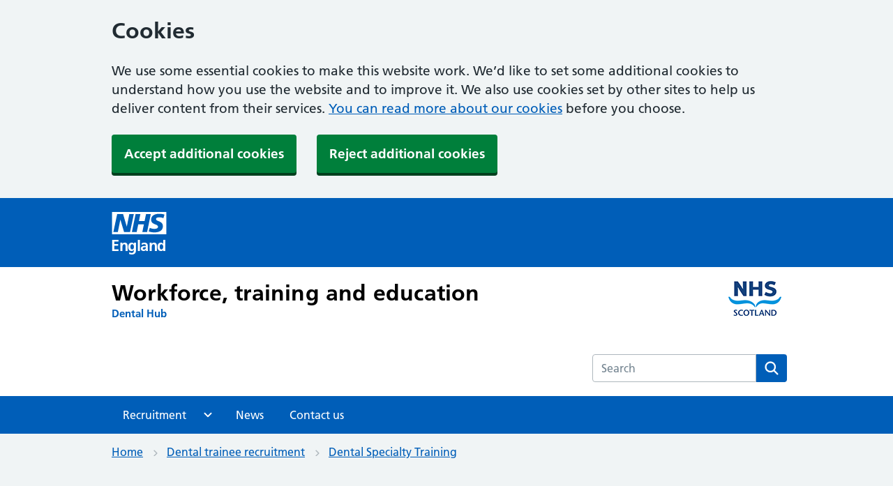

--- FILE ---
content_type: text/html;charset=UTF-8
request_url: https://dental.hee.nhs.uk/dental-trainee-recruitment/dental-specialty-training/paediatric-dentistry-st4
body_size: 3820
content:
<!doctype html>
<html lang="en">
  <head>
    <meta charset="utf-8"/>
    <title>Paediatric Dentistry ST4 | Dental Hub</title>
    <meta http-equiv="X-UA-Compatible" content="IE=edge">
    <meta name="viewport" content="width=device-width, initial-scale=1, shrink-to-fit=no">

    <!-- Page meta data: START -->
<meta name="title" content="Paediatric Dentistry ST4 | Workforce, training and education | NHS England"/>
<meta name="description" content="Paediatric Dentistry is described by the General Dental Council (GDC) as &quot;comprehensive therapeutic oral health care for children from birth through adolescence, including care for those with physical, mental and psychological problems&quot;."/>
<meta property="og:title" content="Paediatric Dentistry ST4 | Workforce, training and education | NHS England"/>
<meta property="og:description" content="Paediatric Dentistry is described by the General Dental Council (GDC) as &quot;comprehensive therapeutic oral health care for children from birth through adolescence, including care for those with physical, mental and psychological problems&quot;."/>
<meta property="og:url" content="https://dental.hee.nhs.uk/dental-trainee-recruitment/dental-specialty-training/paediatric-dentistry-st4"/>
<meta property="og:type" content="website"/>
<meta property="og:image" content="https://dental.hee.nhs.uk/static/assets/images/logos/nhse-logo.jpg"/>
<meta property="og:site_name" content="NHS England | Workforce, training and education | Dental Hub"/>
<link rel="canonical" href="https://dental.hee.nhs.uk/dental-trainee-recruitment/dental-specialty-training/paediatric-dentistry-st4"/>
    <!-- Page meta data: END -->

    <!-- Styles -->
    <link rel="stylesheet" href="/webfiles/1730988826251/css/nhsuk-7.0.0.min.css" type="text/css"/>
    <link rel="stylesheet" href="/webfiles/1730988826251/css/hee.min.css" type="text/css"/>
    <link rel="stylesheet" href="/webfiles/1730988826251/css/nhse-global-menu.min.css" type="text/css"/>

    <!-- Favicons -->
    <link rel="shortcut icon" href="/static/assets/favicons/favicon.ico" type="image/x-icon">
    <link rel="apple-touch-icon" href="/static/assets/favicons/apple-touch-icon-180x180.png">
    <link rel="mask-icon" href="/static/assets/favicons/favicon.svg" color="#005eb8">
    <link rel="icon" sizes="192x192" href="/static/assets/favicons/favicon-192x192.png">
    <meta name="msapplication-TileImage" content="/static/assets/favicons/mediumtile-144x144.png">
    <meta name="msapplication-TileColor" content="#005eb8">
    <meta name="msapplication-square70x70logo" content="/static/assets/favicons/smalltile-70x70.png">
    <meta name="msapplication-square150x150logo" content="/static/assets/favicons/mediumtile-150x150.png">
    <meta name="msapplication-wide310x150logo" content="/static/assets/favicons/widetile-310x150.png">
    <meta name="msapplication-square310x310logo" content="/static/assets/favicons/largetile-310x310.png">

<script>
//<![CDATA[

            window.dataLayer = window.dataLayer || [];
            window.dataLayer.push ({ "cookie_consent": "false" });
        
//]]>
</script>
<script>
//<![CDATA[
(function(w,d,s,l,i){w[l]=w[l]||[];w[l].push({'gtm.start':
                        new Date().getTime(),event:'gtm.js'});var f=d.getElementsByTagName(s)[0],
                    j=d.createElement(s),dl=l!='dataLayer'?'&l='+l:'';j.async=true;j.src=
                    'https://www.googletagmanager.com/gtm.js?id='+i+dl;f.parentNode.insertBefore(j,f);
                })(window,document,'script','dataLayer','GTM-PPP73WC');
        
//]]>
</script>
  </head>
  <body>


    <div class="nhsuk-cookie-banner">

            <div class="nhsuk-width-container">
                <h2 data-anchorlinksignore="true" id="cookies0">Cookies</h2>
<p>We use some essential cookies to make this website work. We’d like to set some additional cookies to understand how you use the website and to improve it. We also use cookies set by other sites to help us deliver content from their services. <a href="/cookies" title="Cookie Policy">You can read more about our cookies</a> before you choose.</p>                <ul>
                    <li><button class="nhsuk-button" data-module="nhsuk-button" id="nhsuk-cookie-banner__link_accept_analytics" tabindex="2">Accept additional cookies</button></li>
                    <li><button class="nhsuk-button" data-module="nhsuk-button" id="nhsuk-cookie-banner__link_decline_analytics" tabindex="3">Reject additional cookies</button></li>
                </ul>
            </div>
    </div>



    <a class="nhsuk-skip-link" href="#maincontent">Skip to main content</a>
    <script>document.body.className = ((document.body.className) ? document.body.className + ' js-enabled' : 'js-enabled');</script>

<noscript>
<iframe src="https://www.googletagmanager.com/ns.html?id=GTM-PPP73WC" width="0" style="display:none;visibility:hidden" height="0">
            </iframe>
</noscript>

<div data-container-width="small" data-theme="blue" class="nhse-global-menu" id="nhse-global-menu">
  <div class="nhse-global-menu__wrapper">
    <div class="nhsuk-width-container nhse-global-menu__container">
      <a aria-label="Visit NHS England website" class="nhse-global-menu__logo" href="https://england.nhs.uk" title="NHS England">
        <div class="nhse-global-menu__logo__img"></div>
        <span class="nhse-global-menu__logo__name">England</span>
      </a>
    </div>
  </div>
</div>




<header class="nhsuk-header nhsuk-header--organisation nhsuk-header--white" role="banner">

<div class="nhsuk-width-container nhsuk-header__container">
    <div class="nhsuk-header__multilogo">
        <span class="nhsuk-header__logo nhsuk-header__logo-home">
            <a class="nhsuk-header__link" href="https://www.hee.nhs.uk" aria-label="Workforce, training and education">
                <span class="nhsuk-organisation-name nhse-global-menu-descriptor">Workforce, training and education</span>
            </a>
            <a class="nhsuk-header__link" href="/" aria-label="Dental Hub">
                <span class="nhsuk-organisation-descriptor">Dental Hub</span>
            </a>
        </span>

        
    <div>
                <div>
                    

        <div class="nhsuk-header__multilogo__container">


                <span class="nhsuk-header__logo">
                        <a class="nhsuk-header__link" href="https://www.nes.scot.nhs.uk/" aria-label="NHS Education for Scotland (opens in a new window)">
                            <img src="/static/assets/images/logos/nhs-scotland-logo.png" alt="Logo for NHS Education for Scotland">
                        </a>
                </span>
        </div>

                </div>
    </div>

    </div>

        <div class="nhsuk-header__content" id="content-header">
            <div class="nhsuk-header__menu">
                <button class="nhsuk-header__menu-toggle" id="toggle-menu" aria-controls="header-navigation" aria-expanded="false">Menu</button>
            </div>
            <div class="nhsuk-header__search">
                <button class="nhsuk-header__search-toggle" id="toggle-search" aria-controls="search" aria-label="Open search">
                    <svg class="nhsuk-icon nhsuk-icon__search" xmlns="http://www.w3.org/2000/svg" viewBox="0 0 24 24" aria-hidden="true" focusable="false" width="27" height="27">
                        <path d="M19.71 18.29l-4.11-4.1a7 7 0 1 0-1.41 1.41l4.1 4.11a1 1 0 0 0 1.42 0 1 1 0 0 0 0-1.42zM5 10a5 5 0 1 1 5 5 5 5 0 0 1-5-5z"></path>
                    </svg>
                    <span class="nhsuk-u-visually-hidden">Search</span>
                </button>
                <div class="nhsuk-header__search-wrap" id="wrap-search">
                    <form class="nhsuk-header__search-form" id="search" action="/search" method="get" role="search">
                        <label class="nhsuk-u-visually-hidden" for="search-field">Search the HEE website</label>
                        <div class="autocomplete-container">
                            <div class="autocomplete__wrapper">
                                <input class="nhsuk-search__input" id="search-field" name="q" type="search" placeholder="Search" autocomplete="off">
                            </div>
                        </div>
                        <button class="nhsuk-search__submit" type="submit">
                            <svg class="nhsuk-icon nhsuk-icon__search" xmlns="http://www.w3.org/2000/svg" viewBox="0 0 24 24" aria-hidden="true" focusable="false" width="27" height="27">
                                <path d="M19.71 18.29l-4.11-4.1a7 7 0 1 0-1.41 1.41l4.1 4.11a1 1 0 0 0 1.42 0 1 1 0 0 0 0-1.42zM5 10a5 5 0 1 1 5 5 5 5 0 0 1-5-5z"></path>
                            </svg>
                            <span class="nhsuk-u-visually-hidden">Search</span>
                        </button>
                        <button class="nhsuk-search__close" id="close-search">
                            <svg class="nhsuk-icon nhsuk-icon__close" xmlns="http://www.w3.org/2000/svg" viewBox="0 0 24 24" aria-hidden="true" focusable="false" width="27" height="27">
                                <path d="M13.41 12l5.3-5.29a1 1 0 1 0-1.42-1.42L12 10.59l-5.29-5.3a1 1 0 0 0-1.42 1.42l5.3 5.29-5.3 5.29a1 1 0 0 0 0 1.42 1 1 0 0 0 1.42 0l5.29-5.3 5.29 5.3a1 1 0 0 0 1.42 0 1 1 0 0 0 0-1.42z"></path>
                            </svg>
                            <span class="nhsuk-u-visually-hidden">Close search</span>
                        </button>
                    </form>
                </div>
            </div>
        </div>
</div>



    <nav class="nhsuk-header__navigation" id="header-navigation" role="navigation" aria-label="Primary navigation" aria-labelledby="label-navigation">
        <div class="nhsuk-width-container has-edit-button">
            <p class="nhsuk-header__navigation-title">
                <span id="label-navigation">Menu</span>
                <button class="nhsuk-header__navigation-close" id="close-menu">
                    <svg class="nhsuk-icon nhsuk-icon__close" xmlns="http://www.w3.org/2000/svg" viewBox="0 0 24 24" aria-hidden="true" focusable="false" width="27" height="27">
                        <path d="M13.41 12l5.3-5.29a1 1 0 1 0-1.42-1.42L12 10.59l-5.29-5.3a1 1 0 0 0-1.42 1.42l5.3 5.29-5.3 5.29a1 1 0 0 0 0 1.42 1 1 0 0 0 1.42 0l5.29-5.3 5.29 5.3a1 1 0 0 0 1.42 0 1 1 0 0 0 0-1.42z"></path>
                    </svg>
                    <span class="nhsuk-u-visually-hidden">Close menu</span>
                </button>
            </p>

                <ul class="nhsuk-header__navigation-list">

                            <li class="nhsuk-header__navigation-item nhsuk-subnav" aria-haspopup="true" aria-expanded="false">
                                <a class="nhsuk-header__navigation-link" href="javascript:void(0);">
                                    <div class="nhsuk-subnav__wrapper">
                                        <span class="nhsuk-header__link-text">Recruitment</span>
                                        <svg class="nhsuk-icon nhsuk-icon__chevron-right" xmlns="http://www.w3.org/2000/svg" viewBox="0 0 24 24" aria-hidden="true" width="34" height="34">
                                            <path d="M15.5 12a1 1 0 0 1-.29.71l-5 5a1 1 0 0 1-1.42-1.42l4.3-4.29-4.3-4.29a1 1 0 0 1 1.42-1.42l5 5a1 1 0 0 1 .29.71z"></path>
                                        </svg>
                                    </div>
                                </a>

                                <ul class="nhsuk-subnav__list">
                                        <li class="nhsuk-subnav__list-item">
                                            <a class="nhsuk-subnav__list-link" href="/dental-trainee-recruitment">Recruitment</a>
                                        </li>


                                        <li class="nhsuk-subnav__list-item">
                                            <a class="nhsuk-subnav__list-link " href="/dental-trainee-recruitment/dental-foundation-training">
                                                Dental Foundation Training (DFT)
                                            </a>
                                        </li>

                                        <li class="nhsuk-subnav__list-item">
                                            <a class="nhsuk-subnav__list-link " href="/dental-trainee-recruitment/dental-core-training-dct">
                                                Dental Core Training (DCT)
                                            </a>
                                        </li>

                                        <li class="nhsuk-subnav__list-item">
                                            <a class="nhsuk-subnav__list-link " href="/dental-trainee-recruitment/dental-specialty-training">
                                                Dental Specialty Training (DST)
                                            </a>
                                        </li>
                                </ul>
                            </li>

                            <li class="nhsuk-header__navigation-item">
                                <a class="nhsuk-header__navigation-link" href="/dental-trainee-recruitment/news">News</a>
                            </li>

                            <li class="nhsuk-header__navigation-item">
                                <a class="nhsuk-header__navigation-link" href="/dental-trainee-recruitment/contacts">Contact us</a>
                            </li>
                </ul>
        </div>
    </nav>
</header>





    <nav class="nhsuk-breadcrumb" aria-label="Breadcrumb">
        <div class="nhsuk-width-container">
            <ol class="nhsuk-breadcrumb__list">
                    <li class="nhsuk-breadcrumb__item">
                        <a class="nhsuk-breadcrumb__link" href="/">Home</a>
                    </li>
                    <li class="nhsuk-breadcrumb__item">
                        <a class="nhsuk-breadcrumb__link" href="/dental-trainee-recruitment">Dental trainee recruitment</a>
                    </li>
                    <li class="nhsuk-breadcrumb__item">
                        <a class="nhsuk-breadcrumb__link" href="/dental-trainee-recruitment/dental-specialty-training">Dental Specialty Training</a>
                    </li>
            </ol>

            <p class="nhsuk-breadcrumb__back">
                <a class="nhsuk-breadcrumb__backlink" href="/dental-trainee-recruitment/dental-specialty-training">
                    <span class="nhsuk-u-visually-hidden">Back to &nbsp;</span>Dental Specialty Training
                </a>
            </p>
        </div>
    </nav>






    <div>
                <div>
                    















    <main class="page page--fullwidth" id="maincontent" role="main">
        <div class="page__header">

            <div class="nhsuk-width-container">
                <h1>Paediatric Dentistry ST4</h1>

                <p class="nhsuk-lede-text">Paediatric Dentistry is described by the General Dental Council (GDC) as "comprehensive therapeutic oral health care for children from birth through adolescence, including care for those with physical, mental and psychological problems".</p>
            </div>
        </div>
            <div class="page__main nhsuk-width-container">
                <div class="page__content">
        <ul class="nhsuk-grid-row nhsuk-card-group">

                <li class="nhsuk-grid-column-one-third nhsuk-card-group__item">
                    <div class="nhsuk-card nhsuk-card--clickable">
                        <div class="nhsuk-card__content">
                                <h3 class="nhsuk-card__heading nhsuk-heading-m">
            <a class="nhsuk-card__link" href="/dental-trainee-recruitment/dental-specialty-training/paediatric-dentistry-st4/overview-of-paediatric-dentistry-st4/paediatric-dentistry-overview-st4">                                        Overview of Paediatric Dentistry ST4
</a>
                                </h3>
                            <p class="nhsuk-card__description">Find out more about Paediatric Dentistry ST4</p>
                        </div>
                    </div>
                </li>

                <li class="nhsuk-grid-column-one-third nhsuk-card-group__item">
                    <div class="nhsuk-card nhsuk-card--clickable">
                        <div class="nhsuk-card__content">
                                <h3 class="nhsuk-card__heading nhsuk-heading-m">
            <a class="nhsuk-card__link" href="/dental-trainee-recruitment/dental-specialty-training/paediatric-dentistry-st4/overview-of-paediatric-dentistry-st4/paediatric-dentistry-recruitment-timeline-st4">                                        Recruitment timeline
</a>
                                </h3>
                            <p class="nhsuk-card__description">Key dates you need for Paediatric Dentistry ST4</p>
                        </div>
                    </div>
                </li>

                <li class="nhsuk-grid-column-one-third nhsuk-card-group__item">
                    <div class="nhsuk-card nhsuk-card--clickable">
                        <div class="nhsuk-card__content">
                                <h3 class="nhsuk-card__heading nhsuk-heading-m">
            <a class="nhsuk-card__link" href="/dental-trainee-recruitment/dental-specialty-training/paediatric-dentistry-st4/overview-of-paediatric-dentistry-st4/applying-for-paediatric-dentistry-st4">                                        Applying
</a>
                                </h3>
                            <p class="nhsuk-card__description">Check you are eligible and find out how to apply</p>
                        </div>
                    </div>
                </li>

                <li class="nhsuk-grid-column-one-third nhsuk-card-group__item">
                    <div class="nhsuk-card nhsuk-card--clickable">
                        <div class="nhsuk-card__content">
                                <h3 class="nhsuk-card__heading nhsuk-heading-m">
            <a class="nhsuk-card__link" href="/dental-trainee-recruitment/dental-specialty-training/paediatric-dentistry-st4/overview-of-paediatric-dentistry-st4/paediatric-dentistry-vacancies-and-preferencing-st4">                                        Vacancies and preferencing
</a>
                                </h3>
                            <p class="nhsuk-card__description">See indicative post numbers for Paediatric Dentistry ST4</p>
                        </div>
                    </div>
                </li>

                <li class="nhsuk-grid-column-one-third nhsuk-card-group__item">
                    <div class="nhsuk-card nhsuk-card--clickable">
                        <div class="nhsuk-card__content">
                                <h3 class="nhsuk-card__heading nhsuk-heading-m">
            <a class="nhsuk-card__link" href="/dental-trainee-recruitment/dental-specialty-training/paediatric-dentistry-st4/overview-of-paediatric-dentistry-st4/paediatric-dentistry-self-assessment-st4">                                        Self-assessment
</a>
                                </h3>
                            <p class="nhsuk-card__description">Find out information about self-assessment for Paediatric Dentistry ST4</p>
                        </div>
                    </div>
                </li>

                <li class="nhsuk-grid-column-one-third nhsuk-card-group__item">
                    <div class="nhsuk-card nhsuk-card--clickable">
                        <div class="nhsuk-card__content">
                                <h3 class="nhsuk-card__heading nhsuk-heading-m">
            <a class="nhsuk-card__link" href="/dental-trainee-recruitment/dental-specialty-training/paediatric-dentistry-st4/overview-of-paediatric-dentistry-st4/paediatric-dentistry-virtual-interviews-st4">                                        Virtual interviews
</a>
                                </h3>
                            <p class="nhsuk-card__description">Find information regarding interviews for Paediatric Dentistry ST4</p>
                        </div>
                    </div>
                </li>

                <li class="nhsuk-grid-column-one-third nhsuk-card-group__item">
                    <div class="nhsuk-card nhsuk-card--clickable">
                        <div class="nhsuk-card__content">
                                <h3 class="nhsuk-card__heading nhsuk-heading-m">
            <a class="nhsuk-card__link" href="/dental-trainee-recruitment/dental-specialty-training/paediatric-dentistry-st4/overview-of-paediatric-dentistry-st4/paediatric-dentistry-offer-process-st4">                                        Offers, feedback and enquiries
</a>
                                </h3>
                            <p class="nhsuk-card__description">How you will receive offers and feedback and how to send us your enquiries</p>
                        </div>
                    </div>
                </li>
        </ul>
                </div>
            </div>
    </main>

                </div>
    </div>

    <footer>
        <div class="nhsuk-footer has-edit-button">
            <div class="nhsuk-width-container">
                    <ul class="nhsuk-footer__list nhsuk-footer__list--three-columns">
                                <li class="nhsuk-footer__list-item">
                                    <a class="nhsuk-footer__list-item-link" href="https://www.england.nhs.uk/privacy-policy/">Privacy notice</a>
                                </li>
                                <li class="nhsuk-footer__list-item">
                                    <a class="nhsuk-footer__list-item-link" href="/cookies">Cookies</a>
                                </li>
                                <li class="nhsuk-footer__list-item">
                                    <a class="nhsuk-footer__list-item-link" href="https://www.england.nhs.uk/contact-us/foi/">Freedom of information</a>
                                </li>
                                <li class="nhsuk-footer__list-item">
                                    <a class="nhsuk-footer__list-item-link" href="/accessibility-statement">Accessibility statement</a>
                                </li>
                                <li class="nhsuk-footer__list-item">
                                    <a class="nhsuk-footer__list-item-link" href="https://www.england.nhs.uk/terms-and-conditions-2/">Terms and conditions</a>
                                </li>
                                <li class="nhsuk-footer__list-item">
                                    <a class="nhsuk-footer__list-item-link" href="/dental-trainee-recruitment/dental-specialty-training/contacts">Contact us</a>
                                </li>
                    </ul>
                <p class="nhsuk-footer__copyright">© Crown copyright</p></div>
        </div>
    </footer>

    <!-- Scripts -->
    <script src="/webfiles/1730988826251/js/nhsuk-7.0.0.min.js" defer></script>
    <script src="/webfiles/1730988826251/js/hee.min.js" defer></script>
  </body>
</html>


--- FILE ---
content_type: text/css;charset=UTF-8
request_url: https://dental.hee.nhs.uk/webfiles/1730988826251/css/hee.min.css
body_size: 13726
content:
[hidden]{display:none!important}@media print{#nhsuk-cookie-banner{display:none}#nhsuk-cookie-banner .nhsuk-width-container{display:none}#nhsuk-cookie-banner h2{display:none}#nhsuk-cookie-banner p{display:none}.nhsuk-back-link{display:none}.nhsuk-back-link .nhsuk-width-container{display:none}.nhsuk-back-link h2{display:none}.nhsuk-back-link p{display:none}.nhsuk-grid-column-one-third{display:none}.nhsuk-grid-column-one-third .nhsuk-width-container{display:none}.nhsuk-grid-column-one-third h2{display:none}.nhsuk-grid-column-one-third p{display:none}.nhsuk-pagination{display:none}.nhsuk-pagination .nhsuk-width-container{display:none}.nhsuk-pagination h2{display:none}.nhsuk-pagination p{display:none}a[href^=tel]::after{display:none}a[href^=tel]::after .nhsuk-width-container{display:none}a[href^=tel]::after h2{display:none}a[href^=tel]::after p{display:none}a[id]::after{display:none}a[id]::after .nhsuk-width-container{display:none}a[id]::after h2{display:none}a[id]::after p{display:none}.nhsuk-width-container{width:100%}}.o-flex{display:flex}.o-flex--align-center{align-items:center}.o-flex__grow{flex-grow:1}@media (min-width:320px){.o-flex\@mobile{display:flex}}@media (min-width:641px){.o-flex\@tablet{display:flex}}@media (min-width:769px){.o-flex\@desktop{display:flex}}@media (min-width:990px){.o-flex\@large-desktop{display:flex}}html{background-color:#f0f4f5}.page{padding:0}@media (min-width:48.0625em){.page{padding:0}}.page .page__header.has-microhero,.page .page__header.has-nhsukhero{padding-top:0}.page .page__header.has-microhero .hee-microhero,.page .page__header.has-nhsukhero .hee-microhero{margin-bottom:40px;width:100%}@media (min-width:40.0625em){.page .page__header.has-microhero .hee-microhero,.page .page__header.has-nhsukhero .hee-microhero{margin-bottom:48px}}@media (min-width:48.0625em){.page .page__header.has-microhero .hee-microhero,.page .page__header.has-nhsukhero .hee-microhero{margin:0 0 48px 0}}.page__header h1~span{margin-top:-40px;margin-bottom:24px}.page__content{word-break:break-word}.page__feature{margin-top:48px}@media (min-width:40.0625em){.page__feature{margin-top:56px}}.page--fullwidth .page__header{padding-top:40px}@media (min-width:48.0625em){.page--fullwidth .page__header{padding-top:48px}}.page--fullwidth .page__main{padding-bottom:40px}@media (min-width:40.0625em){.page--fullwidth .page__main{padding-bottom:48px}}.page--search .page__header{padding-top:40px}@media (min-width:40.0625em){.page--search .page__header{padding-top:48px}}.page--leftbar .page__header{padding-top:48px}.page--leftbar .page__header h1,.page--leftbar .page__header p,.page--leftbar .page__header span{max-width:66.6667%}.page--leftbar .page__layout{box-sizing:border-box;display:flex;flex-wrap:wrap}@media screen\0{.page--leftbar .page__layout:after{content:"";display:table;clear:both}}.page--leftbar .page__layout .page__leftbar{box-sizing:border-box;width:31.25%;flex:0 0 31.25%}@media screen\0{.page--leftbar .page__layout .page__leftbar{float:left;flex:none}}.page--leftbar .page__layout .page__main{box-sizing:border-box;width:66.6666666667%;flex:0 0 66.6666666667%;margin-left:2.0833333333%}@media screen\0{.page--leftbar .page__layout .page__main{float:left;flex:none}}@media (max-width:48.0525em){.page--leftbar .page__header h1,.page--leftbar .page__header p,.page--leftbar .page__header span{max-width:100%}.page--leftbar .page__layout .page__leftbar,.page--leftbar .page__layout .page__main{box-sizing:border-box;width:100%;flex:0 0 100%;margin-left:0}}@media screen\0 and (max-width:48.0525em){.page--leftbar .page__layout .page__leftbar,.page--leftbar .page__layout .page__main{float:left;flex:none}}.page--rightbar{padding-bottom:40px}.page--rightbar .page__header{padding-top:40px}@media (min-width:40.0625em){.page--rightbar .page__header{padding-top:48px}}.page--rightbar .page__header h1,.page--rightbar .page__header p,.page--rightbar .page__header span{max-width:66.6667%}.page--rightbar .page__header .nhsuk-hero h1,.page--rightbar .page__header .nhsuk-hero p,.page--rightbar .page__header .nhsuk-hero span{max-width:100%}.page--rightbar .page__layout{box-sizing:border-box;display:flex;flex-wrap:wrap}@media screen\0{.page--rightbar .page__layout:after{content:"";display:table;clear:both}}.page--rightbar .page__layout .page__rightbar{box-sizing:border-box;width:31.25%;flex:0 0 31.25%;margin-left:3.3333333333%}@media screen\0{.page--rightbar .page__layout .page__rightbar{float:left;flex:none}}.page--rightbar .page__layout .page__rightbar .hee-card,.page--rightbar .page__layout .page__rightbar .nhsuk-card,.page--rightbar .page__layout .page__rightbar .nhsuk-contact__card{margin-bottom:24px}.page--rightbar .page__layout .page__main{box-sizing:border-box;width:65.4166666667%;flex:0 0 65.4166666667%}@media screen\0{.page--rightbar .page__layout .page__main{float:left;flex:none}}@media (max-width:48.0525em){.page--rightbar .page__header h1,.page--rightbar .page__header p,.page--rightbar .page__header span{max-width:100%}.page--rightbar .page__layout .page__main,.page--rightbar .page__layout .page__rightbar{box-sizing:border-box;width:100%;flex:0 0 100%;margin-left:0}}@media screen\0 and (max-width:48.0525em){.page--rightbar .page__layout .page__main,.page--rightbar .page__layout .page__rightbar{float:left;flex:none}}.page--rightbar .page__rightbar{margin-bottom:24px}.page--rightbar .page__rightbar .nhsuk-card:last-of-type,.page--rightbar .page__rightbar .nhsuk-contact:last-of-type{margin-bottom:0}.nhsuk-hee-blocklinks{padding-top:24px;padding-bottom:24px}.nhsuk-hee-blocklinks .nhsuk-list-blocklinks{list-style:none;padding-left:0}.nhsuk-hee-blocklinks .nhsuk-list-blocklinks li{display:inline-block;margin:2px 0;width:100%}.nhsuk-hee-blocklinks .nhsuk-list-blocklinks li:last-of-type{margin-bottom:2px}.nhsuk-hee-blocklinks .nhsuk-list-blocklinks li a{background:#005eb8;color:#fff;display:block;padding:12px 24px;position:relative;text-decoration:none;width:100%}.nhsuk-hee-blocklinks .nhsuk-list-blocklinks li a:hover{background:#002f5c;box-shadow:none;text-decoration:underline}.nhsuk-hee-blocklinks .nhsuk-list-blocklinks li a:active{background:#002f5c}.nhsuk-hee-blocklinks .nhsuk-list-blocklinks li a:focus{background:#ffeb3b;box-shadow:inset 0 -4px 0 0 #212b32;color:#212b32}.nhsuk-hee-blocklinks .nhsuk-list-blocklinks li a:focus .nhsuk-icon{fill:#212b32}.nhsuk-hee-blocklinks .nhsuk-list-blocklinks li a:focus:hover{text-decoration:none}.nhsuk-hee-blocklinks .nhsuk-list-blocklinks li a .nhsuk-icon{fill:#fff;height:24px;position:absolute;right:12px;top:14px;width:24px}@media (min-width:48.0625em){.nhsuk-hee-blocklinks .nhsuk-list-blocklinks--two-columns{column-count:2;column-gap:4px}.nhsuk-hee-blocklinks .nhsuk-list-blocklinks--one-column{column-gap:4px}}@media (max-width:40.0525em){.nhsuk-hee-blocklinks .nhsuk-list-blocklinks li a{padding:12px 16px}.nhsuk-hee-blocklinks .nhsuk-list-blocklinks li a .nhsuk-icon{top:12px}}.nhsuk-blocklinks{padding-top:24px;padding-bottom:24px}.nhsuk-blocklinks .nhsuk-list-blocklinks{list-style:none;padding-left:0}.nhsuk-blocklinks .nhsuk-list-blocklinks li{display:inline-block;margin:2px 0;width:100%}.nhsuk-blocklinks .nhsuk-list-blocklinks li:last-of-type{margin-bottom:2px}.nhsuk-blocklinks .nhsuk-list-blocklinks li a{background:#005eb8;color:#fff;display:block;padding:12px 24px;position:relative;text-decoration:none;width:100%}.nhsuk-blocklinks .nhsuk-list-blocklinks li a:hover{background:#002f5c;box-shadow:none;text-decoration:underline}.nhsuk-blocklinks .nhsuk-list-blocklinks li a:active{background:#002f5c}.nhsuk-blocklinks .nhsuk-list-blocklinks li a:focus{background:#ffeb3b;box-shadow:inset 0 -4px 0 0 #212b32;color:#212b32}.nhsuk-blocklinks .nhsuk-list-blocklinks li a:focus .nhsuk-icon{fill:#212b32}.nhsuk-blocklinks .nhsuk-list-blocklinks li a:focus:hover{text-decoration:none}.nhsuk-blocklinks .nhsuk-list-blocklinks li a .nhsuk-icon{fill:#fff;height:24px;position:absolute;right:12px;top:14px;width:24px}@media (min-width:48.0625em){.nhsuk-blocklinks .nhsuk-list-blocklinks--two-columns{column-count:2;column-gap:4px}.nhsuk-blocklinks .nhsuk-list-blocklinks--one-column{column-gap:4px}}@media (max-width:40.0525em){.nhsuk-blocklinks .nhsuk-list-blocklinks li a{padding:12px 16px}.nhsuk-blocklinks .nhsuk-list-blocklinks li a .nhsuk-icon{top:12px}}.nhsuk-breadcrumb{background-color:transparent;padding-bottom:12px;padding-top:12px}.nhsuk-breadcrumb__item:not(:last-child):after{background:url("data:image/svg+xml,%3Csvg class='nhsuk-icon nhsuk-icon__chevron-right' xmlns='http://www.w3.org/2000/svg' fill='%23aeb7bd' height='18' width='18' viewBox='0 0 24 24' aria-hidden='true'%3E%3Cpath d='M15.5 12a1 1 0 0 1-.29.71l-5 5a1 1 0 0 1-1.42-1.42l4.3-4.29-4.3-4.29a1 1 0 0 1 1.42-1.42l5 5a1 1 0 0 1 .29.71z'%3E%3C/path%3E%3C/svg%3E") right 0 top 6px no-repeat;height:19px;margin-left:5px;margin-right:0;width:18px}.nhsuk-breadcrumb__item{padding-left:0;padding-right:2px}.nhsuk-image{border:1px solid #d8dde0}.page__main .nhsuk-image{width:100%}.hee-card--details h3{margin-bottom:16px}.hee-card--details .hee-card--details__item{margin-bottom:16px}.hee-card--details .hee-card--details__item span{font-weight:600}.hee-card--details .hee-card--details__item:last-child{margin-bottom:0}.hee-google-map{border:1px solid #d8dde0;margin-bottom:24px}.hee-google-map .hee-google-map__wrapper{height:0;overflow:hidden;position:relative;padding-bottom:66%}.hee-google-map .hee-google-map__wrapper iframe{height:100%!important;left:0;position:absolute;top:0;width:100%!important}.hee-google-map .hee-google-map__caption{font-size:16px;font-size:1rem;line-height:1.5;background-color:#fff;padding:32px}@media (min-width:40.0625em){.hee-google-map .hee-google-map__caption{font-size:19px;font-size:1.1875rem;line-height:1.47368}}@media print{.hee-google-map .hee-google-map__caption{font-size:14pt;line-height:1.15}}.nhsuk-cookie-banner{padding-top:24px}.nhsuk-cookie-banner li,.nhsuk-cookie-banner ul{list-style:none;padding:0;margin:0}@media (min-width:40.0625em){.nhsuk-cookie-banner li{display:inline-block;margin-right:24px}}.nhsuk__policy-table{border:none}.nhsuk__policy-table .nhsuk__expires{white-space:nowrap}.nhsuk-header{position:relative}.nhsuk-header .nhse-global-menu-descriptor{line-height:normal}.nhsuk-header__container{margin:0 16px;padding:20px 0;position:relative}@media (min-width:48.0625em){.nhsuk-header__container{margin:0 32px}}@media (min-width:61.875em){.nhsuk-header__container{margin:0 auto}}.nhsuk-header__container .nhsuk-logo{display:none}.nhsuk-header__container .nhsuk-logo.visible{display:inline}.nhsuk-header__content{float:right;margin:-48px 0 0 0;z-index:0}@media (min-width:48.0625em){.nhsuk-header__content{margin:48px 0 0 0}}.nhsuk-header__content.js-show{border-bottom:0;width:100%}@media (min-width:48.0625em){.nhsuk-header__content.js-show{width:auto}}.nhsuk-header__content.no-search{min-height:auto}.nhsuk-header__link .nhsuk-organisation-descriptor,.nhsuk-header__link .nhsuk-organisation-name{display:block}.nhsuk-header__logo{display:block;float:none;max-width:100%;z-index:0}@media (min-width:48.0625em){.nhsuk-header__multilogo{display:flex;justify-content:space-between}}.nhsuk-header__multilogo .nhsuk-header__logo-home{margin-bottom:16px;order:10}@media (min-width:48.0625em){.nhsuk-header__multilogo .nhsuk-header__logo-home{flex-grow:2;flex-basis:40%;margin-bottom:0;margin-top:0!important;order:0}}.nhsuk-header__multilogo__container{display:flex;flex-direction:column}@media (min-width:48.0625em){.nhsuk-header__multilogo__container{flex-direction:row;align-items:flex-end;column-gap:8px}}.nhsuk-header__multilogo__container .nhsuk-header__logo{margin-bottom:8px;order:2}@media (min-width:48.0625em){.nhsuk-header__multilogo__container .nhsuk-header__logo{display:inline-block;order:0;margin-bottom:0}}.nhsuk-header__multilogo__container .nhsuk-header__logo:last-child{order:1}@media (min-width:48.0625em){.nhsuk-header__multilogo__container .nhsuk-header__logo:last-child{order:0}}.nhsuk-header__search{display:inline-block;width:100%}.nhsuk-header__search .nhsuk-header__search-wrap{width:100%}.nhsuk-header__search .nhsuk-header__search-wrap.js-show{padding-top:32px;margin:0;display:block}@media (min-width:48.0625em){.nhsuk-header__search .nhsuk-header__search-wrap.js-show{padding-top:0}}.nhsuk-header__search .nhsuk-header__search-wrap .nhsuk-header__search-form{padding:0;margin-bottom:8px}@media (min-width:40.0625em){.nhsuk-header__search .nhsuk-header__search-wrap .nhsuk-header__search-form{margin-bottom:0}}.nhsuk-header__search .nhsuk-header__search-toggle{position:relative}.nhsuk-header__search .autocomplete-container{display:inline-block}@media (min-width:40.0625em){.nhsuk-header__search .autocomplete-container .nhsuk-search__input{padding:0 12px}}.nhsuk-header__search .autocomplete-container .nhsuk-search__input::placeholder{color:#768692}.nhsuk-header__search .nhsuk-search__close{height:auto;width:auto;margin:0 -6px 0 0;padding:4px 7px}.nhsuk-search__input--search-results{-ms-flex-positive:2;-webkit-appearance:listbox;background-color:#fff!important;border-bottom:1px solid #aeb7bd;border-bottom-left-radius:4px;border-bottom-right-radius:0;border-left:1px solid #aeb7bd;border-right:0;border-top:1px solid #aeb7bd;border-top-left-radius:4px;border-top-right-radius:0;flex-grow:2;font-size:inherit;height:52px;margin:0;outline:0;padding:0 16px;width:100%}.nhsuk-search__input--search-results:focus{border:4px solid #ffeb3b;box-shadow:inset 0 0 0 4px #212b32;padding:0 16px 0 13px;outline:0}.nhsuk-header--white2 .nhsuk-header__search-wrap form{background-color:#005eb8}.nhsuk-header--white2 .nhsuk-header__search-wrap .nhsuk-search__close{background-color:#005eb8}.nhsuk-header--white2 .nhsuk-header__search-wrap .nhsuk-search__close .nhsuk-icon__close{fill:#fff}@media (min-width:40.0625em){.autocomplete__input{width:180px}}@media (min-width:48.0625em){.autocomplete__input{width:200px}}.nhsuk-header__navigation{overflow:visible}.nhsuk-header__navigation.js-show .nhsuk-width-container{margin:0 16px}@media (min-width:61.875em){.nhsuk-header__navigation.js-show .nhsuk-width-container{margin:0 auto}}.nhsuk-header__navigation-link{font-size:1rem}@media (min-width:48.0625em){.nhsuk-header__navigation-link{display:flex;flex-grow:1;flex-direction:column;justify-content:center}}.nhsuk-header__navigation-list{display:block}.nhsuk-header__navigation-item{display:inline-block}@media (min-width:48.0625em){.nhsuk-header__navigation-item.nhsuk-subnav .nhsuk-subnav__wrapper{align-items:center;display:flex;flex-direction:row;justify-content:space-between}}@media (min-width:61.875em){.nhsuk-header__navigation-item.nhsuk-subnav .nhsuk-header__navigation-link{align-items:stretch;flex-direction:row;justify-content:space-between}}@media (min-width:48.0625em){.nhsuk-header__navigation-item.nhsuk-subnav .nhsuk-header__navigation-link .nhsuk-icon{position:relative;top:0}}@media (max-width:61.865em){.nhsuk-header__navigation-item{display:block}.nhsuk-header__navigation .nhsuk-width-container{margin:0}}.nhsuk-header__menu{display:inline-block;float:none;position:absolute;right:46px}@media (min-width:40.0625em){.nhsuk-header__menu{left:-68px;right:0}}@media (min-width:61.875em){.nhsuk-header__menu{position:absolute;top:0;left:0}}.nhsuk-header__menu .nhsuk-header__menu-toggle{right:auto}.no-search .nhsuk-header__menu{position:relative}.nhsuk-subnav .nhsuk-header__navigation-link{position:relative}@media (min-width:61.875em){.nhsuk-subnav .nhsuk-header__navigation-link{padding-right:28px}.nhsuk-subnav .nhsuk-header__navigation-link:focus{text-decoration:none}.nhsuk-subnav .nhsuk-header__navigation-link:focus .nhsuk-icon{fill:#212b32}}.nhsuk-subnav .nhsuk-header__navigation-link .nhsuk-icon{fill:#005eb8;height:22px;right:16px;transform:rotate(0) translateX(50%);width:22px}@media (min-width:61.875em){.nhsuk-subnav .nhsuk-header__navigation-link .nhsuk-icon{display:block;fill:#fff;left:20px;right:0;transform:rotate(90deg)}}.nhsuk-subnav .nhsuk-subnav__list{display:none;margin:0;padding:0;list-style:none;text-align:left;z-index:1}@media (min-width:61.875em){.nhsuk-subnav .nhsuk-subnav__list{border:1px solid #d8dde0;border-bottom-width:4px!important;background:#fff;display:none;list-style:none;min-width:16rem;padding:0;position:absolute;right:0;top:100%;text-align:left;z-index:9999}}.nhsuk-subnav .nhsuk-subnav__list .nhsuk-subnav__list-item{margin-bottom:0;border-top:1px solid #f0f4f5}.nhsuk-subnav .nhsuk-subnav__list .nhsuk-subnav__list-link{border-bottom:4px solid transparent;border-top:4px solid transparent;color:#005eb8;display:inline-block;font-size:1rem;font-weight:400;line-height:1.5;padding:12px 16px;text-decoration:none;width:100%}.nhsuk-subnav .nhsuk-subnav__list .nhsuk-subnav__list-link:visited{color:#005eb8;text-decoration:none}.nhsuk-subnav .nhsuk-subnav__list .nhsuk-subnav__list-link:focus,.nhsuk-subnav .nhsuk-subnav__list .nhsuk-subnav__list-link:hover{text-decoration:underline}.nhsuk-subnav .nhsuk-subnav__list .nhsuk-subnav__list-link:focus{color:#212b32}.nhsuk-subnav .nhsuk-subnav__list .nhsuk-subnav__list-link.no-link{color:#212b32;text-decoration:none;cursor:default}@media (min-width:61.875em){.nhsuk-subnav .nhsuk-subnav__list .nhsuk-subnav__list-link{display:block}}@media (min-width:61.875em){.nhsuk-subnav .nhsuk-nav__link{padding:8px 16px}}@media (min-width:61.875em){.nhsuk-subnav .nhsuk-header__back-text{display:none}}.nhsuk-subnav.is-active .nhsuk-header__navigation-link .nhsuk-icon{transform:rotate(90deg)}.nhsuk-subnav.is-active .nhsuk-subnav__list-link{padding-left:28px}.nhsuk-subnav.is-active .nhsuk-subnav__list{display:block;left:0;margin-bottom:0;position:inherit;width:100%}@media (min-width:61.875em){.nhsuk-subnav.is-active .nhsuk-subnav__list{display:block;left:inherit;position:absolute}}@media (min-width:61.875em){.nhsuk-subnav.is-active .nhsuk-subnav__list .nhsuk-subnav__list-link{font-size:1rem;line-height:1.5}}.nhsuk-hero .nhsuk-hero__wrapper{padding:48px 0 88px}.nhsuk-hero .nhsuk-hero--border{border:0}.nhsuk-hero--image-description{margin-bottom:90px}@media (min-width:40.0625em){.nhsuk-hero--image-description{margin-bottom:98px}}.nhsuk-hee-hero .nhsuk-hero__wrapper{padding:48px 0 88px}.nhsuk-hee-table{margin-bottom:4em!important;background-color:#fff;border:1px solid #d8dde0}.nhsuk-hee-table.has-caption{border-top:none}.nhsuk-hee-table.has-caption caption{border:1px solid #d8dde0;border-bottom:none}.nhsuk-hee-table--multicols{width:100%;background-color:#fff}.nhsuk-hee-table--multicols caption{font-size:1.375rem;line-height:1.45455}.nhsuk-hee-table--multicols .nhsuk-table__head{-webkit-clip-path:inset(50%);border:0;clip:rect(0 0 0 0);clip-path:inset(50%);height:1px;margin:0;overflow:hidden;padding:0;position:absolute;white-space:nowrap;width:1px}.nhsuk-hee-table--multicols .nhsuk-table__body .nhsuk-table__row{display:block;margin-bottom:24px}.nhsuk-hee-table--multicols .nhsuk-table__body .nhsuk-table__row .nhsuk-table__cell{display:flex;justify-content:space-between;min-width:1px;padding-right:0;text-align:right}.nhsuk-hee-table--multicols .nhsuk-table__body .nhsuk-table__row .nhsuk-table__cell:last-of-type{border-bottom:3px solid #d8dde0}.nhsuk-hee-table--multicols .nhsuk-table__body .nhsuk-table__row .nhsuk-table-responsive__heading{font-weight:600;padding-right:16px;text-align:left;display:block}.nhsuk-hee-table{background-color:#fff;padding:16px}.nhsuk-hee-table caption{background-color:#fff;padding:16px 16px 0 16px}table{background-color:#fff;border:1px solid #d8dde0;padding:16px;word-break:normal}table caption{background-color:#fff;padding:16px 16px 0 16px}.nhsuk-hee-table{margin-bottom:4em!important;background-color:#fff}@media (max-width:48.0525em){.nhsuk-table-responsive .nhsuk-table__body .nhsuk-table__row{display:block;margin-bottom:24px}.nhsuk-table-responsive .nhsuk-table__body .nhsuk-table__row .nhsuk-table__cell{display:block;min-width:1px;padding-right:0;text-align:right}.nhsuk-table-responsive .nhsuk-table__body .nhsuk-table__row .nhsuk-table__cell:last-of-type{border-bottom:3px solid #d8dde0}.nhsuk-table-responsive .nhsuk-table__body .nhsuk-table__row .nhsuk-table-responsive__heading{width:50%;font-weight:600;padding-right:16px;text-align:left;display:inline-block;float:left}}.nhsuk-hee-table--multicols{width:100%;background-color:#fff}.nhsuk-hee-table--multicols caption{font-size:1.375rem;line-height:1.45455}.nhsuk-hee-table--multicols .nhsuk-table__head{-webkit-clip-path:inset(50%);border:0;clip:rect(0 0 0 0);clip-path:inset(50%);height:1px;margin:0;overflow:hidden;padding:0;position:absolute;white-space:nowrap;width:1px}.nhsuk-hee-table--multicols .nhsuk-table__body .nhsuk-table__row{display:block;margin-bottom:24px}.nhsuk-hee-table--multicols .nhsuk-table__body .nhsuk-table__row .nhsuk-table__cell{display:block;min-width:1px;padding-right:0;text-align:right}.nhsuk-hee-table--multicols .nhsuk-table__body .nhsuk-table__row .nhsuk-table__cell:last-of-type{border-bottom:3px solid #d8dde0}.nhsuk-hee-table--multicols .nhsuk-table__body .nhsuk-table__row .nhsuk-table-responsive__heading{width:50%;font-weight:600;padding-right:16px;text-align:left;display:inline-block;float:left}.nhsuk-details.nhsuk-expander table,.nhsuk-tabs table{border:none;padding-left:0;padding-right:0;margin-bottom:0!important;word-break:break-word}.nhsuk-details.nhsuk-expander table caption,.nhsuk-tabs table caption{padding-left:0;padding-right:0}.nhsuk-details.nhsuk-expander table thead,.nhsuk-tabs table thead{white-space:normal}.nhsuk-details.nhsuk-expander .nhsuk-table-responsive,.nhsuk-tabs .nhsuk-table-responsive{word-break:normal}.nhsuk-related-links-card__list{font-size:14px;font-size:.875rem;line-height:1.71429;list-style-type:none;padding-left:0}@media (min-width:40.0625em){.nhsuk-related-links-card__list{font-size:16px;font-size:1rem;line-height:1.5}}@media print{.nhsuk-related-links-card__list{font-size:14pt;line-height:1.2}}.nhsuk-related-links-card__list li{margin-bottom:8px}@media (min-width:40.0625em){.nhsuk-related-links-card__list li{margin-bottom:16px}}.nhsuk-related-links-card__link{text-decoration:none}.nhsuk-related-links-card__link:hover{text-decoration:underline}.nhsuk-contact{margin-bottom:40px;position:relative;width:100%}@media (min-width:40.0625em){.nhsuk-contact{margin-bottom:48px}}.nhsuk-contact h2,.nhsuk-contact h3,.nhsuk-contact h4,.nhsuk-contact h5{margin-bottom:0}.nhsuk-contact h4,.nhsuk-contact h5{font-weight:400;font-size:19px;font-size:1.1875rem}.nhsuk-contact .nhsuk-contact__img-container{background:#d8dde0;border-radius:50%;color:#4c6272;font-size:3rem;font-weight:700;height:8.375rem;line-height:8.375rem;margin-bottom:24px;position:relative;text-align:center;width:8.375rem}@media print{.nhsuk-contact .nhsuk-contact__img-container{display:none}}.nhsuk-contact .nhsuk-contact__img{border-bottom:1px solid #f0f4f5;border-radius:50%;display:block;height:8.375rem;left:0;object-fit:cover;position:absolute;top:0;width:8.375rem}@media print{.nhsuk-contact .nhsuk-contact__img{display:none}}.nhsuk-contact .nhsuk-contact__description,.nhsuk-contact .nhsuk-contact__heading,.nhsuk-contact .nhsuk-contact__metadata{margin-bottom:8px}.nhsuk-contact .nhsuk-contact__pronoun{color:#4c6272}.nhsuk-contact .nhsuk-contact__secondary-info p{word-wrap:break-word}.nhsuk-contact__card{background:#fff;border:1px solid #d8dde0}.nhsuk-contact__card .nhsuk-contact__content{padding:24px;position:relative}@media (min-width:40.0625em){.nhsuk-contact__card .nhsuk-contact__content{padding:32px}}.nhsuk-contact__card .nhsuk-contact__content:first-child{margin-top:0}.nhsuk-contact__card .nhsuk-contact__content:last-child{margin-bottom:0}.nhsuk-contact__card .nhsuk-contact__pronoun{margin-bottom:8px}.nhsuk-contact__card p[aria-label=Address]{font-size:1.1875rem;line-height:1.47368}.nhsuk-contact-group{display:flex;flex-wrap:wrap;margin-bottom:40px;padding:0}@media (min-width:48.0625em){.nhsuk-contact-group{margin-bottom:16px}}.nhsuk-contact-group+.nhsuk-heading-l,.nhsuk-contact-group+.nhsuk-heading-m,.nhsuk-contact-group+h2,.nhsuk-contact-group+h3{padding-top:0}.nhsuk-contact-group .nhsuk-contact-group__item{display:flex;flex:0 0 100%;list-style-type:none;margin-bottom:0}@media (min-width:48.0625em){.nhsuk-contact-group .nhsuk-contact-group__item{flex:0 0 50%}}.nhsuk-contact-group .nhsuk-contact-group__item .nhsuk-contact{margin-bottom:16px}@media (min-width:48.0625em){.nhsuk-contact-group .nhsuk-contact-group__item .nhsuk-contact{margin-bottom:32px}}.nhsuk-contact-group .nhsuk-contact-group__item:last-child .nhsuk-contact{margin-bottom:0}@media (min-width:48.0625em){.nhsuk-contact-group .nhsuk-contact-group__item:last-child .nhsuk-contact{margin-bottom:32px}}.nhsuk-contact--feature{margin-top:40px}@media (min-width:40.0625em){.nhsuk-contact--feature{margin-top:56px}}.nhsuk-contact__heading--feature{background:#005eb8;color:#fff;display:inline-block;left:-25px;margin-bottom:8px;margin-right:-24px;padding:8px 24px;position:relative;top:-8px}@media (min-width:40.0625em){.nhsuk-contact__heading--feature{left:-33px;margin-right:-32px;padding:8px 32px;top:-16px}}.nhsuk-contact__content--feature{padding-top:0!important}.nhsuk-contact__card .nhsuk-contact__secondary-info>*{font-size:14px;font-size:.875rem;line-height:1.71429}@media (min-width:40.0625em){.nhsuk-contact__card .nhsuk-contact__secondary-info>*{font-size:16px;font-size:1rem;line-height:1.5}}@media print{.nhsuk-contact__card .nhsuk-contact__secondary-info>*{font-size:14pt;line-height:1.2}}.nhsuk-contact__secondary-info>*{margin-bottom:12px}.hee-microhero{width:100%;height:260px;display:block;background-color:#ddd;background-size:cover;background-position:center center}.nhsuk-image--card{border:1px solid #d8dde0;background-color:#fff;padding:24px;margin-left:0;margin-right:0;margin-bottom:24px}.nhsuk-image--card .nhsuk-image__img{max-width:100%;height:auto}.nhsuk-image--card .nhsuk-image__caption{font-size:.9rem;color:#212b32;padding:0;margin-top:16px}.hee-media{background:#fff;border:1px solid #d8dde0;padding:24px 0;margin:40px 0 80px}.hee-media h2{margin:0 24px 24px}.hee-media .hee-media__container{padding:0 24px 56.25% 24px;position:relative}.hee-media .hee-media__container iframe{height:100%;left:0;max-height:100%;position:absolute;top:0;width:100%}.hee-media .hee-media__container.anchor{padding:0}.hee-media .hee-media__container.anchor iframe{position:relative}.hee-media .hee-media__description{padding:0 24px 24px}.hee-media .hee-media__description p:last-child{margin-bottom:0}.hee-media .hee-media__info{padding:24px 24px 0}.hee-media .hee-media__reviews p{margin:0;font-weight:400;font-size:14px;font-size:.875rem;line-height:1.71429;color:#4c6272}@media (min-width:40.0625em){.hee-media .hee-media__reviews p{font-size:16px;font-size:1rem;line-height:1.5}}@media print{.hee-media .hee-media__reviews p{font-size:14pt;line-height:1.2}}.hee-media .hee-media__transcript a{position:relative;display:flex;margin-bottom:16px;padding-left:24px;font-size:1.1875rem;font-weight:600;color:#005eb8;text-decoration:underline;line-height:34px;cursor:pointer}.hee-media .hee-media__transcript a:hover{text-decoration:none}.hee-media .hee-media__transcript a:focus{color:#212b32;text-decoration:underline;background:#ffeb3b}.hee-media .hee-media__transcript a span:before{bottom:0;content:"";left:0;margin:auto;position:absolute;top:0;display:block;width:0;height:0;border-style:solid;border-color:transparent;clip-path:polygon(0 0,100% 50%,0 100%);border-width:8px 0 8px 12px;border-left-color:inherit}.hee-media .hee-media__transcript .hee-media__show-text{display:block}.hee-media .hee-media__transcript .hee-media__hide-text{display:none}.hee-media .hee-media__transcript .hee-media__transcript-text{display:none;margin-bottom:24px}.hee-media .hee-media__transcript.hee-media__transcript-expanded a span:before{display:block;width:0;height:0;border-style:solid;border-color:transparent;clip-path:polygon(0 0,50% 100%,100% 0);border-width:12px 8px 0 8px;border-top-color:inherit}.hee-media .hee-media__transcript.hee-media__transcript-expanded .hee-media__hide-text,.hee-media .hee-media__transcript.hee-media__transcript-expanded .hee-media__transcript-text{display:block}.hee-media .hee-media__transcript.hee-media__transcript-expanded .hee-media__show-text{display:none}@media (min-width:48.0625em){.nhsuk-grid-column-two-thirds .hee-media iframe.vimeo,.nhsuk-grid-column-two-thirds .hee-media iframe.youtube{min-height:calc((100vw - 48px)/ 16 * 9 - 74px)}}@media (min-width:61.875em){.nhsuk-grid-column-two-thirds .hee-media iframe.vimeo,.nhsuk-grid-column-two-thirds .hee-media iframe.youtube{min-height:480px}}.page--rightbar .page__content .hee-media__container.anchor iframe{height:100px}.page--fullwidth .page__content .hee-media__container.anchor iframe{height:100px}@media (min-width:48.0625em){.page--fullwidth .page__content .hee-media__container.anchor iframe{height:162px}}.nhsuk-map{display:flex;margin-bottom:32px;margin-top:32px;margin-left:0;margin-right:0;padding:40px 0}@media (min-width:40.0625em){.nhsuk-map{margin-bottom:40px}}@media (min-width:40.0625em){.nhsuk-map{margin-top:40px}}.nhsuk-map+.nhsuk-map{margin-top:0}@media (min-width:40.0625em){.nhsuk-map+.nhsuk-map{margin-top:0}}.nhsuk-map__image{display:block;width:50%}.nhsuk-map__image{display:none}.nhsuk-map__caption{font-size:14px;font-size:.875rem;line-height:1.71429}@media (min-width:40.0625em){.nhsuk-map__caption{font-size:16px;font-size:1rem;line-height:1.5}}@media print{.nhsuk-map__caption{font-size:14pt;line-height:1.2}}.nhsuk-map__caption .nhsuk-map__description{width:100%;text-align:left;margin-bottom:32px}.nhsuk-map__caption .nhsuk-map__description h3{margin-bottom:24px}.nhsuk-map__caption ul{margin:0;padding:0;list-style:none}.nhsuk-map__caption ul li{margin-bottom:24px}.nhsuk-map__caption ul li a{display:block;width:100%;text-decoration:none}.nhsuk-map__caption ul li a.hover,.nhsuk-map__caption ul li a:hover{text-decoration:underline}.nhsuk-map__caption ul li a:visited{color:#005eb8}@media (min-width:40.0625em){.nhsuk-map .nhsuk-map__image{display:block}.nhsuk-map .nhsuk-map__caption{width:50%;margin-right:24px}}.hee-listing-item__details__row .hee-resources__docSize,.hee-listing-item__details__row .hee-resources__tag,.hee-resources__link .hee-resources__docSize,.hee-resources__link .hee-resources__tag{text-decoration:none}.hee-listing-item__details__row .hee-resources__tag,.hee-resources__link .hee-resources__tag{display:inline-block;position:relative;top:-1px;min-width:40px;margin:0 8px;padding:2px 8px;color:#fff;font-size:.75em;text-align:center;text-transform:uppercase;border-radius:12px}.hee-listing-item__details__row .hee-resources__pdf,.hee-resources__link .hee-resources__pdf{background-color:#d5281b}.hee-listing-item__details__row .hee-resources__doc,.hee-listing-item__details__row .hee-resources__docx,.hee-resources__link .hee-resources__doc,.hee-resources__link .hee-resources__docx{background-color:#2b579a}.hee-listing-item__details__row .hee-resources__csv,.hee-listing-item__details__row .hee-resources__xls,.hee-listing-item__details__row .hee-resources__xlsx,.hee-resources__link .hee-resources__csv,.hee-resources__link .hee-resources__xls,.hee-resources__link .hee-resources__xlsx{background-color:#1d6f42}.hee-listing-item__details__row .hee-resources__mrc,.hee-listing-item__details__row .hee-resources__txt,.hee-resources__link .hee-resources__mrc,.hee-resources__link .hee-resources__txt{background-color:#4c6272}.hee-listing-item__details__row .hee-resources__fodt,.hee-listing-item__details__row .hee-resources__odt,.hee-listing-item__details__row .hee-resources__ott,.hee-resources__link .hee-resources__fodt,.hee-resources__link .hee-resources__odt,.hee-resources__link .hee-resources__ott{background-color:#456697}.hee-listing-item__details__row .hee-resources__fods,.hee-listing-item__details__row .hee-resources__ods,.hee-listing-item__details__row .hee-resources__ots,.hee-resources__link .hee-resources__fods,.hee-resources__link .hee-resources__ods,.hee-resources__link .hee-resources__ots{background-color:#007f3b}.hee-listing-item__details__row .hee-resources__fodf,.hee-listing-item__details__row .hee-resources__odf,.hee-resources__link .hee-resources__fodf,.hee-resources__link .hee-resources__odf{background-color:#106f5a}.hee-listing-item__details__row .hee-resources__fodp,.hee-listing-item__details__row .hee-resources__odp,.hee-listing-item__details__row .hee-resources__otp,.hee-listing-item__details__row .hee-resources__ppt,.hee-listing-item__details__row .hee-resources__pptx,.hee-resources__link .hee-resources__fodp,.hee-resources__link .hee-resources__odp,.hee-resources__link .hee-resources__otp,.hee-resources__link .hee-resources__ppt,.hee-resources__link .hee-resources__pptx{background-color:#d5281b}.hee-listing-item__details__row .hee-resources__oth,.hee-resources__link .hee-resources__oth{background-color:#737373}.hee-listing-item__details__row .hee-resources__fodg,.hee-listing-item__details__row .hee-resources__odg,.hee-listing-item__details__row .hee-resources__otg,.hee-resources__link .hee-resources__fodg,.hee-resources__link .hee-resources__odg,.hee-resources__link .hee-resources__otg{background-color:#a5265b}.hee-listing-item__details__row .hee-resources__fodb,.hee-listing-item__details__row .hee-resources__odb,.hee-resources__link .hee-resources__fodb,.hee-resources__link .hee-resources__odb{background-color:#a5265b}.hee-listing-item__details__row .hee-resources__fodm,.hee-listing-item__details__row .hee-resources__odm,.hee-resources__link .hee-resources__fodm,.hee-resources__link .hee-resources__odm{background-color:#344c84}.hee-listing-item__details__row .hee-resources__docSize,.hee-resources__link .hee-resources__docSize{display:inline-block;color:#4c6272}.hee-listing-item__details__row .hee-resources__tag{margin:0}.hee-resources__list{list-style-type:none;padding-left:0}.hee-card--details .hee-resources__wrapper{padding-right:8px;display:block;width:80%;word-break:break-word}@media (min-width:40.0625em){.hee-card--details .hee-resources__wrapper{padding-right:8px}}.hee-card--details .hee-resources__wrapper:hover>.hee-resources__text{text-decoration:underline}.hee-card--details .hee-resources__link{align-content:flex-start;align-items:flex-start;display:flex;text-decoration:none}.hee-card--details .hee-resources__link span{font-weight:400}.hee-card--details .hee-resources__link span.hee-resources__text{padding-right:4px}.hee-card--details .hee-resources__link span.hee-resources__tag{border-radius:6px;font-size:10px;margin:0;min-width:32px;padding:2px 6px 0 6px;text-decoration:none;top:4px}.hee-appliesto{padding:24px;margin:48px 0;background-color:#005eb8}.hee-appliesto p{color:#fff;margin-bottom:0;font-size:16px;font-size:1rem;line-height:1.5}.hee-appliesto a{color:#fff}.hee-appliesto span{font-weight:700}.hee-anchorlinks__sticky{padding:16px;border-top:1px solid #d8dde0;bottom:0;background-color:#f0f4f5;display:none;height:91px;position:fixed;min-height:91px;width:100%}@media (min-width:40.0625em){.hee-anchorlinks__sticky{padding:24px}}@media (min-width:48.0625em){.hee-anchorlinks__sticky{min-height:107px}}.hee-anchorlinks__sticky.active{display:block}.hee-anchorlinks__sticky .hee-anchorlinks__sticky__wrapper{align-items:center;display:flex;justify-content:space-between;margin:0 auto;position:relative}@media (min-width:48.0625em){.hee-anchorlinks__sticky .hee-anchorlinks__sticky__wrapper{max-width:960px}}.hee-anchorlinks__sticky .hee-anchorlinks__sticky__wrapper .hee-anchorlinks{display:none}.hee-anchorlinks__sticky .hee-anchorlinks__sticky__wrapper .hee-anchorlinks.is-sticky{border:1px solid #d8dde0;bottom:31px;display:block;left:0;position:absolute;z-index:10;max-height:65vh;overflow-y:auto}.hee-anchorlinks__sticky .hee-anchorlinks__sticky__btn{-webkit-appearance:button;align-items:center;border:1px solid #d8dde0;background-color:#fff;box-shadow:none;cursor:pointer;display:flex;font-size:19px;font-weight:600;padding:16px 14px;text-decoration:none}.hee-anchorlinks__sticky .hee-anchorlinks__sticky__btn span{padding-right:15px}.hee-anchorlinks__sticky .hee-anchorlinks__sticky__btn:after{background-image:url("data:image/svg+xml,%3Csvg class='nhsuk-icon nhsuk-icon__chevron-right' xmlns='http://www.w3.org/2000/svg' viewBox='0 0 24 24' aria-hidden='true'%3E%3Cpath d='M15.5 12a1 1 0 0 1-.29.71l-5 5a1 1 0 0 1-1.42-1.42l4.3-4.29-4.3-4.29a1 1 0 0 1 1.42-1.42l5 5a1 1 0 0 1 .29.71z'%3E%3C/path%3E%3C/svg%3E");background-repeat:no-repeat;background-size:cover;background-position:1px center;content:"";display:block;height:24px;transform:rotate(90deg);width:24px}.hee-anchorlinks__sticky .hee-anchorlinks__sticky__btn.active:after{transform:rotate(270deg)}.hee-anchorlinks__sticky .hee-anchorlinks__sticky__top-link{background-color:#fff;background-image:url("data:image/svg+xml,%3Csvg width='24' height='24' viewBox='0 0 24 24' fill='none' xmlns='http://www.w3.org/2000/svg'%3E%3Cpath d='M12 8.5C12.3 8.5 12.5 8.6 12.7 8.8L17.7 13.8C18.1 14.2 18.1 14.8 17.7 15.2C17.3 15.6 16.7 15.6 16.3 15.2L12 10.9L7.7 15.2C7.3 15.6 6.7 15.6 6.3 15.2C5.9 14.8 5.9 14.2 6.3 13.8L11.3 8.8C11.5 8.6 11.7 8.5 12 8.5Z' fill='black'/%3E%3Crect x='6' y='5' width='12' height='2' rx='1' fill='black'/%3E%3Crect x='11' y='19' width='10' height='2' rx='1' transform='rotate(-90 11 19)' fill='black'/%3E%3C/svg%3E");background-position:center center;background-repeat:no-repeat;border:1px solid #d8dde0;height:58px;text-indent:-99999px;width:59px}@media (min-width:48.0625em){.hee-anchorlinks__sticky .hee-anchorlinks__sticky__top-link{font-weight:400;font-size:16px;font-size:1rem;line-height:1.5;background-color:transparent;background-image:none;border:0;height:auto;text-indent:0;width:auto}}@media (min-width:48.0625em) and (min-width:40.0625em){.hee-anchorlinks__sticky .hee-anchorlinks__sticky__top-link{font-size:19px;font-size:1.1875rem;line-height:1.47368}}@media print and (min-width:48.0625em){.hee-anchorlinks__sticky .hee-anchorlinks__sticky__top-link{font-size:14pt;line-height:1.15}}.hee-anchorlinks{background-color:#fff;border:1px solid #d8dde0;padding:24px;margin-bottom:24px}.hee-anchorlinks.sr-only:not(:focus):not(:active){clip:rect(0 0 0 0);clip-path:inset(50%);height:1px;overflow:hidden;position:absolute;white-space:nowrap;width:1px}.hee-anchorlinks h2{font-size:18px;font-size:1.125rem;line-height:1.55556;display:block;font-weight:600;margin-top:0;margin-bottom:8px}@media (min-width:40.0625em){.hee-anchorlinks h2{font-size:22px;font-size:1.375rem;line-height:1.45455}}@media print{.hee-anchorlinks h2{font-size:18pt;line-height:1.15}}@media (min-width:40.0625em){.hee-anchorlinks h2{margin-bottom:16px}}.hee-anchorlinks ul{font-size:16px;font-size:1rem;line-height:1.5;margin-bottom:0;list-style-type:none;margin-top:0;padding-left:0}@media (min-width:40.0625em){.hee-anchorlinks ul{font-size:19px;font-size:1.1875rem;line-height:1.47368}}@media print{.hee-anchorlinks ul{font-size:14pt;line-height:1.15}}@media (min-width:40.0625em){.hee-anchorlinks ul{margin-bottom:0}}.hee-anchorlinks ul li{font-size:14px;font-size:.875rem;line-height:1.71429;display:block;margin-top:0;margin-bottom:8px}@media (min-width:40.0625em){.hee-anchorlinks ul li{font-size:16px;font-size:1rem;line-height:1.5}}@media print{.hee-anchorlinks ul li{font-size:14pt;line-height:1.2}}@media (min-width:40.0625em){.hee-anchorlinks ul li{margin-bottom:8px}}.hee-anchorlinks ul li.has-children{margin-bottom:0}.hee-anchorlinks ul li a{text-decoration:none}.hee-anchorlinks ul li .hee-anchorlinks__wrapper{align-items:start;display:flex;margin-bottom:8px;padding-left:8px}@media (min-width:40.0625em){.hee-anchorlinks ul li .hee-anchorlinks__wrapper{margin-bottom:8px}}.hee-anchorlinks ul li .hee-anchorlinks__wrapper a{display:inline-block;margin-left:4px;padding-left:4px;position:relative}.hee-anchorlinks ul li .hee-anchorlinks__wrapper svg{fill:#212b32}.hee-anchorlinks ul li .hee-anchorlinks__wrapper.chevron span{display:block;height:17px;padding-left:3px;width:7px;transform:rotate(90deg)}.hee-anchorlinks ul li .hee-anchorlinks__wrapper.chevron svg{height:17px;width:7px}.hee-anchorlinks ul li .hee-anchorlinks__wrapper.circle{align-items:center}.hee-anchorlinks ul li .hee-anchorlinks__wrapper.circle span{display:flex;justify-content:center;padding-left:2px;width:8px}.hee-anchorlinks ul li .hee-anchorlinks__wrapper.circle svg{height:3px;width:3px}.hee-anchorlinks ul ul{margin-top:8px;margin-left:24px}@media (min-width:40.0625em){.hee-anchorlinks ul ul{margin-top:8px}}@media (min-width:40.0625em){.hee-anchorlinks ul ul{margin-left:32px}}#mainblocks{padding-top:4px}@media (min-width:48.0625em){#mainblocks{padding-top:8px}}@media (min-width:40.0625em){#mainblocks{padding-top:8px}}.hee-phasebanner{border-bottom:1px solid #d8dde0;padding-top:8px;padding-bottom:8px}.hee-phasebanner .hee-phasebanner__wrapper{align-items:center;display:flex}.hee-phasebanner .hee-phasebanner__wrapper .hee-phasebanner__tag{background-color:#005eb8;color:#fff;font-weight:700;line-height:1em;margin-right:16px;padding:8px 16px;text-transform:uppercase}@media (max-width:48.0525em){.hee-phasebanner .hee-phasebanner__wrapper .hee-phasebanner__tag{line-height:1.5}}.hee-phasebanner .hee-phasebanner__wrapper .hee-phasebanner__content p{font-weight:400;font-size:14px;font-size:.875rem;line-height:1.71429;margin:0;margin-bottom:8px}@media (min-width:40.0625em){.hee-phasebanner .hee-phasebanner__wrapper .hee-phasebanner__content p{font-size:16px;font-size:1rem;line-height:1.5}}@media print{.hee-phasebanner .hee-phasebanner__wrapper .hee-phasebanner__content p{font-size:14pt;line-height:1.2}}.hee-phasebanner .hee-phasebanner__wrapper .hee-phasebanner__content p:last-child{margin-bottom:0}.hee-phasebanner--notag .hee-phasebanner__tag{display:none!important}.nhsuk-tabs{margin:0 0 48px;position:relative}.nhsuk-tabs .nhsuk-tabs__title{margin-bottom:16px;font-size:24px;font-size:1.5rem;line-height:1.33333;font-weight:600}@media (min-width:40.0625em){.nhsuk-tabs .nhsuk-tabs__title{margin-bottom:24px}}@media (min-width:40.0625em){.nhsuk-tabs .nhsuk-tabs__title{font-size:32px;font-size:2rem;line-height:1.25}}@media print{.nhsuk-tabs .nhsuk-tabs__title{font-size:24pt;line-height:1.05}}.nhsuk-tabs .nhsuk-tabs__mobile{display:none}@media (max-width:48.0525em){.nhsuk-tabs .nhsuk-tabs__desktop{display:none}.nhsuk-tabs .nhsuk-tabs__mobile{display:block}.nhsuk-tabs .nhsuk-tabs__mobile .nhsuk-tabs__list{display:block}}.nhsuk-tabs .nhsuk-tabs__list{display:flex;list-style:none;padding:0}.nhsuk-tabs .nhsuk-tabs__list .nhsuk-tabs__list-item{display:flex;align-items:center;text-align:left;width:100%;border-bottom:0;border:1px solid #fff;background-color:#005eb8;margin:0;background-image:url("data:image/svg+xml,%3Csvg class='nhsuk-icon nhsuk-icon__plus' xmlns='http://www.w3.org/2000/svg' viewBox='0 0 24 24' width='32' aria-hidden='true'%3E%3Ccircle cx='12' cy='12' r='10' fill='none'%3E%3C/circle%3E%3Cpath fill='none' stroke='%23fff' stroke-linecap='round' stroke-miterlimit='10' stroke-width='2' d='M12 8v8M8 12h8'%3E%3C/path%3E%3C/svg%3E%0A");background-position:right 4px center;background-repeat:no-repeat;box-shadow:inset 0 -4px 0 #004b93;font-size:1rem;line-height:1.2;color:#fff;padding:16px 32px 16px 16px;position:relative;text-decoration:none;cursor:pointer}.nhsuk-tabs .nhsuk-tabs__list .nhsuk-tabs__list-item:focus{background:#ffeb3b;background-image:url("data:image/svg+xml,%3Csvg class='nhsuk-icon nhsuk-icon__plus' xmlns='http://www.w3.org/2000/svg' viewBox='0 0 24 24' width='32' aria-hidden='true'%3E%3Ccircle cx='12' cy='12' r='10' fill='none'%3E%3C/circle%3E%3Cpath fill='none' stroke='%23000' stroke-linecap='round' stroke-miterlimit='10' stroke-width='2' d='M12 8v8M8 12h8'%3E%3C/path%3E%3C/svg%3E%0A");background-position:right 4px center;background-repeat:no-repeat;box-shadow:inset 0 -4px 0 #212b32;color:#212b32;text-decoration:none}.nhsuk-tabs .nhsuk-tabs__list .nhsuk-tabs__list-item:active{background-image:url("data:image/svg+xml,%3Csvg class='nhsuk-icon nhsuk-icon__plus' xmlns='http://www.w3.org/2000/svg' viewBox='0 0 24 24' width='32' aria-hidden='true'%3E%3Ccircle cx='12' cy='12' r='10' fill='none'%3E%3C/circle%3E%3Cpath fill='none' stroke='%23000' stroke-linecap='round' stroke-miterlimit='10' stroke-width='2' d='M12 8v8M8 12h8'%3E%3C/path%3E%3C/svg%3E%0A");color:#212b32}.nhsuk-tabs .nhsuk-tabs__list .nhsuk-tabs__list-item:before{content:none}.nhsuk-tabs .nhsuk-tabs__list .nhsuk-tabs__list-item.nhsuk-tabs__list-item--selected{background:#fff;background-image:url("data:image/svg+xml,%3Csvg class='nhsuk-icon nhsuk-icon__minus' xmlns='http://www.w3.org/2000/svg' viewBox='0 0 24 24' width='32' aria-hidden='true'%3E%3Ccircle cx='12' cy='12' r='10' fill='none'%3E%3C/circle%3E%3Cpath fill='none' stroke='%23000' stroke-linecap='round' stroke-miterlimit='10' stroke-width='2' d='M8 12h8'%3E%3C/path%3E%3C/svg%3E%0A");background-position:right 4px center;background-repeat:no-repeat;border:1px solid #d8dde0;border-bottom:none;border-top:none;box-shadow:none;font-weight:600;color:#212b32;cursor:unset}@media (min-width:48.0625em){.nhsuk-tabs .nhsuk-tabs__list .nhsuk-tabs__list-item.nhsuk-tabs__list-item--selected{border:1px solid #d8dde0;border-bottom:none}}.nhsuk-tabs .nhsuk-tabs__list .nhsuk-tabs__list-item.nhsuk-tabs__list-item--selected:first-child{border-top:1px solid #d8dde0}.nhsuk-tabs .nhsuk-tabs__panel{margin-bottom:0;padding:40px 24px;background-color:#fff;border:1px solid #d8dde0;border-bottom:none;border-top:none;padding:16px}@media (min-width:40.0625em){.nhsuk-tabs .nhsuk-tabs__panel{margin-bottom:0}}@media (min-width:48.0625em){.nhsuk-tabs .nhsuk-tabs__panel{border:none}}.nhsuk-tabs .nhsuk-tabs__panel img{max-width:100%}.nhsuk-tabs .nhsuk-tabs__panel:last-child{border-bottom:1px solid #d8dde0}@media (min-width:40.0625em){.js-enabled .nhsuk-tabs__title{display:block}}.js-enabled .nhsuk-tabs__list{border-bottom:none}@media (min-width:48.0625em){.js-enabled .nhsuk-tabs__list{border:none}}@media (min-width:48.0625em){.js-enabled .nhsuk-tabs__panel{border:none}}@media (min-width:48.0625em){.js-enabled .nhsuk-tabs__panel{border:1px solid #d8dde0;border-top:none}}@media (min-width:40.0625em){.js-enabled .nhsuk-tabs__panel>:last-child{margin-bottom:16px}}@media (min-width:40.0625em) and (min-width:40.0625em){.js-enabled .nhsuk-tabs__panel>:last-child{margin-bottom:24px}}.nhsuk-tabs__panel .nhsuk-action-link:last-child{margin-bottom:0!important}.hee-card--programme-info{margin-bottom:40px;background:#fff;border:1px solid #d8dde0;position:relative;width:100%}@media (min-width:40.0625em){.hee-card--programme-info .hee-card--programme-info__heading{margin-bottom:8px}}@media (min-width:40.0625em) and (min-width:40.0625em){.hee-card--programme-info .hee-card--programme-info__heading{margin-bottom:16px}}.hee-card--programme-info .hee-card--programme-info__list{list-style-type:none;padding:0;margin:0}.hee-card--programme-info .hee-card--programme-info__list li{margin-bottom:8px}@media (min-width:40.0625em){.hee-card--programme-info .hee-card--programme-info__list li{margin-bottom:16px}}.hee-card--programme-info .hee-card--programme-info__list li:last-of-type{margin-bottom:0}.hee-card--programme-info .hee-card--programme-info__link{font-size:14px;font-size:.875rem;line-height:1.71429;text-decoration:none}@media (min-width:40.0625em){.hee-card--programme-info .hee-card--programme-info__link{font-size:16px;font-size:1rem;line-height:1.5}}@media print{.hee-card--programme-info .hee-card--programme-info__link{font-size:14pt;line-height:1.2}}.hee-card--programme-info .hee-card--programme-info__link:hover{text-decoration:underline}.hee-card--programme-info .hee-card--programme-info__link.active{font-weight:600}.hee-card--programme-info .hee-card--programme-info__link.active:hover{text-decoration:none}.hee-card--programme-info.theme__item-border .hee-card--programme-info__list li{border-bottom:1px solid #d8dde0;margin-bottom:8px;padding-bottom:4px}.hee-banner{background-color:#ffeb3b;padding-bottom:24px;padding-top:24px}@media print{.hee-banner{display:none}}.hee-banner .hee-banner__message{position:relative}.hee-banner .hee-banner__message>:first-child{margin-top:0}.hee-banner .hee-banner__message>:last-child{margin-bottom:0}.hee-banner .hee-banner__message h1{margin-bottom:24px;line-height:56px}.hee-banner .hee-banner__message h2{font-size:24px;font-size:1.5rem;line-height:1.33333;margin-bottom:8px;line-height:40px}@media (min-width:40.0625em){.hee-banner .hee-banner__message h2{font-size:32px;font-size:2rem;line-height:1.25}}@media print{.hee-banner .hee-banner__message h2{font-size:24pt;line-height:1.05}}@media (min-width:40.0625em){.hee-banner .hee-banner__message h2{margin-bottom:16px}}.hee-banner .hee-banner__message h2:last-child{margin-bottom:0}.hee-banner .hee-banner__message h3{font-size:20px;font-size:1.25rem;line-height:1.4;margin-bottom:8px;font-weight:400;line-height:32px;margin:0}@media (min-width:40.0625em){.hee-banner .hee-banner__message h3{font-size:24px;font-size:1.5rem;line-height:1.33333}}@media print{.hee-banner .hee-banner__message h3{font-size:18pt;line-height:1.15}}@media (min-width:40.0625em){.hee-banner .hee-banner__message h3{margin-bottom:16px}}.hee-banner .hee-banner__message h3:last-child{margin-bottom:0}.hee-banner .hee-banner__message p{margin-top:8px;font-size:16px;font-size:1rem;line-height:1.5;line-height:1.5;display:block;margin-bottom:16px}@media (min-width:40.0625em){.hee-banner .hee-banner__message p{margin-top:8px}}@media (min-width:40.0625em){.hee-banner .hee-banner__message p{font-size:19px;font-size:1.1875rem;line-height:1.47368}}@media print{.hee-banner .hee-banner__message p{font-size:14pt;line-height:1.15}}.hee-banner .hee-banner__message p:last-of-type{margin-bottom:0}.hee-banner .hee-banner__message a{color:#005eb8}.hee-banner .hee-banner__message a:focus{background-color:#003d78;box-shadow:0 0 0 4px #003d78;color:#fff;outline:4px solid transparent;outline-offset:4px}.hee-banner .hee-banner__message a:hover{background-color:#005eb8;box-shadow:0 0 0 4px #005eb8;color:#fff}.hee-banner .hee-banner__message a:active{background-color:#002f5c;box-shadow:0 0 0 4px #003d78;color:#fff}.hee-banner.hee-banner--announcement{background-color:#7c2855}.hee-banner.hee-banner--mourning{background-color:#000}.hee-banner.hee-banner--announcement,.hee-banner.hee-banner--mourning{color:#fff}.hee-banner.hee-banner--announcement a,.hee-banner.hee-banner--mourning a{color:#005eb8;color:#fff}.hee-banner.hee-banner--announcement a:focus,.hee-banner.hee-banner--mourning a:focus{background-color:#003d78;box-shadow:0 0 0 4px #003d78;color:#fff;outline:4px solid transparent;outline-offset:4px}.hee-banner.hee-banner--announcement a:hover,.hee-banner.hee-banner--mourning a:hover{background-color:#005eb8;box-shadow:0 0 0 4px #005eb8;color:#fff}.hee-banner.hee-banner--announcement a:active,.hee-banner.hee-banner--mourning a:active{background-color:#002f5c;box-shadow:0 0 0 4px #003d78;color:#fff}.hee-banner.hee-banner--announcement a:visited,.hee-banner.hee-banner--mourning a:visited{color:#fff}.hee-banner.hee-banner--announcement a:hover,.hee-banner.hee-banner--mourning a:hover{color:#fff;text-decoration:none}.hee-banner.hee-banner--announcement a:focus,.hee-banner.hee-banner--mourning a:focus{color:#212b32;outline:4px solid transparent;outline-offset:4px;text-decoration:none}.hee-banner.hee-banner--announcement a:active,.hee-banner.hee-banner--mourning a:active{color:#002f5c}.hee-banner.hee-banner--announcement a:focus,.hee-banner.hee-banner--mourning a:focus{background:#ffeb3b;box-shadow:0 0 0 4px #ffeb3b,0 4px 0 4px #212b32}.hee-back-to-top{margin-bottom:40px;font-size:16px;font-size:1rem;line-height:1.5;font-weight:400}@media (min-width:40.0625em){.hee-back-to-top{margin-bottom:48px}}@media (min-width:40.0625em){.hee-back-to-top{font-size:19px;font-size:1.1875rem;line-height:1.47368}}@media print{.hee-back-to-top{font-size:14pt;line-height:1.15}}@media (min-width:48.0625em){.nhsuk-footer .nhsuk-footer__list--three-columns{-moz-column-count:3;-moz-column-gap:24px;-webkit-column-count:3;-webkit-column-gap:24px;column-count:3;column-gap:24px}}@media (min-width:48.0625em){.nhsuk-footer .nhsuk-footer__list--three-columns li{float:none}}.hee-listing .hee-listing__summary{border-bottom:1px solid #d8dde0;display:flex;flex-flow:row wrap;justify-content:space-between}.hee-listing .hee-listing__count{align-self:center}.hee-listing .hee-listing__count h2{margin-bottom:0}.hee-listing .hee-listing__count.no-sort-filter{margin-bottom:24px}.hee-listing .hee-listing__results{margin-bottom:40px;padding-top:32px}@media (min-width:40.0625em){.hee-listing .hee-listing__results{margin-bottom:48px}}@media (min-width:48.0625em){.hee-listing .hee-listing__results.layout-two-col{display:flex;flex-wrap:wrap;justify-content:space-between}}@media (min-width:48.0625em){.hee-listing .hee-listing__results.layout-two-col .hee-listing-item{margin-bottom:24px;flex-basis:48%}}@media (min-width:48.0625em){.hee-listing .hee-listing__results.layout-two-col .hee-listing-item__details__label{display:block;width:auto}}.hee-listing .hee-listing__tags__group{display:block;margin-bottom:8px;width:100%}.hee-listing .hee-listing__tags__group:last-of-type{margin-bottom:0}.hee-listing .hee-listing__tags__group label{display:block;font-weight:600;margin-right:8px}.hee-listing .hee-listing__tags{margin-bottom:24px;width:100%}@media (min-width:40.0625em){.hee-listing .hee-listing__tags{margin-bottom:32px}}.hee-listing .nhsuk-pagination{margin-top:0}.hee-listing-item{font-size:16px;font-size:1rem;line-height:1.5;background-color:#fff;border:1px solid #d8dde0;padding:24px;margin-bottom:16px}@media (min-width:40.0625em){.hee-listing-item{font-size:19px;font-size:1.1875rem;line-height:1.47368}}@media print{.hee-listing-item{font-size:14pt;line-height:1.15}}.hee-listing-item .hee-listing-item__details__row{margin-bottom:8px}.hee-listing-item .hee-listing-item__details__row span{display:inline-block}.hee-listing-item .hee-listing-item__details__row span.hee-listing-item__details__label{font-weight:600}@media (min-width:40.0625em){.hee-listing-item .hee-listing-item__details__row span.hee-listing-item__details__label{width:33%}}.hee-listing-item.has-image{padding:0 0 24px 0}.hee-listing-item.has-image .hee-listing-item__image{background-repeat:no-repeat;background-size:cover;margin-bottom:24px;max-width:100%;padding-bottom:49.34%}.hee-listing-item.has-image h3{padding:0 24px 0 24px}.hee-listing-item.has-image .hee-listing-item__details__row{margin-bottom:16px;padding:0 24px 0 24px}.hee-listing-item.has-image .hee-listing-item__details__label{display:block;width:auto}.hee-listing-item.has-image .hee-listing-item__summary{padding:0 24px 0 24px}.nhsuk-filter .nhsuk-fieldset__legend{display:block;margin-bottom:24px;width:100%}.nhsuk-filter .nhsuk-filter__group{border-bottom:1px solid #d8dde0;margin-bottom:24px;position:relative}.nhsuk-filter .nhsuk-filter__group:not(.nhsuk-filter__group--closed){padding-bottom:24px}.nhsuk-filter .nhsuk-filter__group .nhsuk-filter__group__clear{display:none;position:absolute;right:0}.nhsuk-filter .nhsuk-filter__group .nhsuk-filter__group__clear.visible{display:inline-block}.nhsuk-filter .nhsuk-filter__group .nhsuk-hint{font-size:14px;font-size:.875rem;line-height:1.71429;display:none;margin-top:-24px;padding-left:28px}@media (min-width:40.0625em){.nhsuk-filter .nhsuk-filter__group .nhsuk-hint{font-size:16px;font-size:1rem;line-height:1.5}}@media print{.nhsuk-filter .nhsuk-filter__group .nhsuk-hint{font-size:14pt;line-height:1.2}}.nhsuk-filter .nhsuk-filter__group .nhsuk-hint.visible{display:block}.nhsuk-filter .nhsuk-filter__group .nhsuk-checkboxes.scrollable{overflow-y:auto;height:190px}.nhsuk-filter .nhsuk-filter__group .nhsuk-checkboxes.scrollable::-webkit-scrollbar{-webkit-appearance:none;width:7px}.nhsuk-filter .nhsuk-filter__group .nhsuk-checkboxes.scrollable::-webkit-scrollbar-thumb{border-radius:4px;background-color:#aeb7bd}.nhsuk-filter .nhsuk-form-group{margin-bottom:0}.nhsuk-filter .nhsuk-form-group.parent-group{margin-bottom:16px}.nhsuk-filter .nhsuk-form-group select{width:100%}.nhsuk-filter__group--closed{padding-bottom:0}.nhsuk-filter__group--closed .nhsuk-checkboxes,.nhsuk-filter__group--closed .nhsuk-select,.nhsuk-filter__group--closed label{display:none}.nhsuk-filter__group--closed .nhsuk-hint.visible{margin-top:-24px}.nhsuk-filter__group--closed .nhsuk-form-group.parent-group{margin-bottom:0}.nhsuk-filter--js .nhsuk-fieldset__legend{background-image:url("data:image/svg+xml,%3Csvg viewBox='0 0 448 512' xmlns='http://www.w3.org/2000/svg'%3E%3Cpath fill='%23000' d='m240.97 130.52 194.34 194.34c9.373 9.373 9.373 24.569 0 33.941l-22.667 22.667c-9.357 9.357-24.522 9.375-33.901 0.04l-154.75-154.02-154.74 154.02c-9.379 9.335-24.544 9.317-33.901-0.04l-22.667-22.667c-9.373-9.373-9.373-24.569 0-33.941l194.34-194.34c9.372-9.373 24.568-9.373 33.941-1e-3z'/%3E%3C/svg%3E%0A");background-position:.3em .3em;background-repeat:no-repeat;background-size:.75em;color:#005eb8;cursor:pointer;padding-left:1.6em}.nhsuk-filter--js .nhsuk-filter__group--closed .nhsuk-fieldset__legend{background-image:url("data:image/svg+xml,%3Csvg xmlns='http://www.w3.org/2000/svg' viewBox='0 0 448 512'%3E%3Cpath fill='%23000' d='M207.029 381.476L12.686 187.132c-9.373-9.373-9.373-24.569 0-33.941l22.667-22.667c9.357-9.357 24.522-9.375 33.901-.04L224 284.505l154.745-154.021c9.379-9.335 24.544-9.317 33.901.04l22.667 22.667c9.373 9.373 9.373 24.569 0 33.941L240.971 381.476c-9.373 9.372-24.569 9.372-33.942 0z'/%3E%3C/svg%3E")}.nhsuk-filter-tag{padding:.75em 1em;margin:.15em 0}.nhsuk-filter-tag>*{display:inline-block;vertical-align:middle}.nhsuk-filter-tag__icon{background-image:url('data:image/svg+xml,<svg class="nhsuk-icon nhsuk-icon__close" xmlns="http://www.w3.org/2000/svg" viewBox="0 0 24 24" aria-hidden="true" focusable="false"><path fill="%23fff" d="M13.41 12l5.3-5.29a1 1 0 1 0-1.42-1.42L12 10.59l-5.29-5.3a1 1 0 0 0-1.42 1.42l5.3 5.29-5.3 5.29a1 1 0 0 0 0 1.42 1 1 0 0 0 1.42 0l5.29-5.3 5.29 5.3a1 1 0 0 0 1.42 0 1 1 0 0 0 0-1.42z"></path></svg>');height:24px;margin-left:.5em;text-indent:-99999999px;width:24px}.nhsuk-filter-tag--js{cursor:pointer}.hee-search-form .hee-search-form__wrapper{background-color:transparent;display:flex;margin-bottom:40px;padding:0;width:100%}.hee-search-form .hee-search-form__input{font-size:16px;font-size:1rem;line-height:1.5;background-color:#fff!important;border:1px solid #aeb7bd;border-right:0;border-radius:4px 0 0 4px;color:#4c6272;flex-grow:2;height:52px;margin:0;outline:0;padding:0 16px;width:100%}@media (min-width:40.0625em){.hee-search-form .hee-search-form__input{font-size:19px;font-size:1.1875rem;line-height:1.47368}}@media print{.hee-search-form .hee-search-form__input{font-size:14pt;line-height:1.15}}.hee-search-form .hee-search-form__input:focus{border:4px solid #ffeb3b;box-shadow:inset 0 0 0 4px #212b32;padding:0 16px 0 13px;outline:0}.hee-search-form .hee-search-form__submit{color:#fff;background-color:#005eb8;border:0;border-radius:0 4px 4px 0;float:right;height:52px;line-height:inherit;margin:0;outline:0;padding:8px 8px 0;width:52px}.hee-search-form .hee-search-form__submit:hover{background-color:#007f3b;cursor:pointer}.hee-search-form .hee-search-form__submit:focus{background-color:#ffeb3b;border-bottom:4px solid #212b32;box-shadow:none}.hee-search-form .hee-search-form__submit:focus .nhsuk-icon__search{fill:#212b32}.hee-search-listing{max-width:100%}@media (min-width:48.0625em){.hee-search-listing{max-width:66%}}.hee-search-listing-item{padding-bottom:16px;padding-top:16px;border-top:1px solid #d8dde0}@media (min-width:40.0625em){.hee-search-listing-item{padding-bottom:24px}}@media (min-width:40.0625em){.hee-search-listing-item{padding-top:24px}}.hee-search-listing-item h3{font-size:20px;font-size:1.25rem;line-height:1.4;margin-bottom:8px}@media (min-width:40.0625em){.hee-search-listing-item h3{font-size:24px;font-size:1.5rem;line-height:1.33333}}@media print{.hee-search-listing-item h3{font-size:18pt;line-height:1.15}}@media (min-width:40.0625em){.hee-search-listing-item h3{margin-bottom:8px}}.hee-search-listing-item .hee-search-listing-item__subtitle{font-size:16px;font-size:1rem;line-height:1.5;margin-bottom:16px;display:block}@media (min-width:40.0625em){.hee-search-listing-item .hee-search-listing-item__subtitle{font-size:19px;font-size:1.1875rem;line-height:1.47368}}@media print{.hee-search-listing-item .hee-search-listing-item__subtitle{font-size:14pt;line-height:1.15}}@media (min-width:40.0625em){.hee-search-listing-item .hee-search-listing-item__subtitle{margin-bottom:24px}}.hee-search-listing-item .hee-search-listing-item__summary{margin-bottom:16px}@media (min-width:40.0625em){.hee-search-listing-item .hee-search-listing-item__summary{margin-bottom:24px}}.hee-search-listing-item .hee-search-listing-item__attributes{margin-bottom:16px;font-size:16px;font-size:1rem;line-height:1.5}@media (min-width:40.0625em){.hee-search-listing-item .hee-search-listing-item__attributes{margin-bottom:24px}}@media (min-width:40.0625em){.hee-search-listing-item .hee-search-listing-item__attributes{font-size:19px;font-size:1.1875rem;line-height:1.47368}}@media print{.hee-search-listing-item .hee-search-listing-item__attributes{font-size:14pt;line-height:1.15}}.hee-search-listing-item .hee-search-listing-item__attributes__item{margin-bottom:8px;padding-bottom:8px;border-bottom:1px solid #d8dde0;display:flex}@media (min-width:40.0625em){.hee-search-listing-item .hee-search-listing-item__attributes__item{margin-bottom:8px}}@media (min-width:40.0625em){.hee-search-listing-item .hee-search-listing-item__attributes__item{padding-bottom:8px}}.hee-search-listing-item .hee-search-listing-item__attributes__label{font-weight:600;flex-basis:33%}.hee-search-listing-item .hee-search-listing-item__url{margin-bottom:16px;align-items:center;display:none}@media (min-width:40.0625em){.hee-search-listing-item .hee-search-listing-item__url{margin-bottom:24px}}.hee-search-listing-item .hee-search-listing-item__url a{display:block;padding-left:8px;word-break:break-word}.hee-search-listing-item .hee-search-listing-item__url:before{background:url("data:image/svg+xml,%3Csvg width='24' height='24' viewBox='0 0 24 24' fill='%23005EB8' xmlns='http://www.w3.org/2000/svg'%3E%3Cpath d='M12 0C5.37242 0 0 5.37242 0 12C0 18.6276 5.37242 24 12 24C18.6276 24 24 18.6276 24 12C24 5.37242 18.6276 0 12 0ZM15.9818 17.3032C15.7931 17.491 15.5952 17.6879 15.4345 17.849C15.2898 17.9942 15.1877 18.1732 15.136 18.3673C15.0629 18.6411 15.0039 18.9179 14.9052 19.1835L14.0637 21.4505C13.3979 21.5956 12.7089 21.6774 12 21.6774V20.3526C12.0818 19.7419 11.6303 18.5981 10.905 17.8727C10.6147 17.5824 10.4516 17.1885 10.4516 16.7777V15.2289C10.4516 14.6656 10.1482 14.1479 9.65516 13.8755C8.95984 13.4908 7.97081 12.9532 7.29339 12.6121C6.7379 12.3324 6.22403 11.9763 5.76194 11.5597L5.72323 11.5248C5.39277 11.2265 5.09938 10.8896 4.84935 10.5213C4.39548 9.855 3.65613 8.75903 3.17564 8.04677C4.16613 5.84516 5.95113 4.0771 8.16919 3.11661L9.33097 3.69774C9.84581 3.95516 10.4516 3.58113 10.4516 3.00532V2.45855C10.8382 2.39613 11.2316 2.35645 11.6318 2.34145L13.0011 3.71081C13.3035 4.01323 13.3035 4.50339 13.0011 4.80581L12.7742 5.03226L12.2739 5.53258C12.1229 5.68355 12.1229 5.92887 12.2739 6.07984L12.5008 6.30677C12.6518 6.45774 12.6518 6.70306 12.5008 6.85403L12.1137 7.24113C12.041 7.31367 11.9425 7.35439 11.8398 7.35435H11.4048C11.3042 7.35435 11.2074 7.39355 11.1348 7.46419L10.6548 7.93113C10.596 7.98842 10.5569 8.06293 10.5431 8.1439C10.5294 8.22487 10.5417 8.30811 10.5784 8.38161L11.3327 9.89081C11.4615 10.1482 11.2742 10.4511 10.9868 10.4511H10.7139C10.6205 10.4511 10.5305 10.4173 10.4603 10.3563L10.0113 9.96629C9.90968 9.87814 9.78687 9.81795 9.65494 9.79165C9.52302 9.76535 9.38652 9.77384 9.25887 9.81629L7.75064 10.319C7.6355 10.3574 7.53535 10.4311 7.4644 10.5296C7.39345 10.628 7.35529 10.7464 7.35532 10.8677C7.35532 11.0869 7.47919 11.2868 7.67516 11.385L8.21129 11.6531C8.66661 11.881 9.16887 11.9995 9.6779 11.9995C10.1869 11.9995 10.771 13.32 11.2263 13.5479H14.4561C14.8669 13.5479 15.2603 13.711 15.5511 14.0013L16.2135 14.6637C16.4903 14.9405 16.6457 15.316 16.6456 15.7074C16.6455 16.004 16.5868 16.2977 16.4729 16.5716C16.359 16.8454 16.1921 17.0941 15.9818 17.3032ZM20.1774 12.8831C19.8973 12.8129 19.6529 12.6411 19.4927 12.4006L18.6227 11.0956C18.4954 10.905 18.4275 10.6809 18.4275 10.4516C18.4275 10.2224 18.4954 9.99824 18.6227 9.80758L19.5706 8.38597C19.6829 8.21806 19.8368 8.08161 20.0177 7.99161L20.6458 7.67758C21.3 8.98016 21.6774 10.4453 21.6774 12C21.6774 12.4195 21.6416 12.8303 21.5894 13.2358L20.1774 12.8831Z' fill='%23005EB8'/%3E%3C/svg%3E") no-repeat;content:"";display:block;height:24px;min-width:24px}.hee-search-listing-item .hee-search-listing-item__updated{color:#4c6272;display:block}.hee-review-date{margin-bottom:24px;margin-top:8px}@media (min-width:48.0625em){.hee-review-date{margin-bottom:0}}.nhsuk-list--border>li{border-bottom:1px solid #d8dde0;padding:8px 0 16px}.nhsuk-list--border>li>:first-child{margin-top:0}.nhsuk-list--border>li>:last-child{margin-bottom:0}.nhsuk-list--border>li:first-of-type{border-top:1px solid #d8dde0;padding:16px 0}.hee-card{background-color:#fff;border:1px solid #d8dde0;padding:24px;margin-bottom:24px}.hee-flexgrid-row .hee-card{max-width:none}.hee-card__image{width:134px;height:134px;display:block;margin-bottom:24px}.hee-card__initials{display:block;background:#d8dde0;width:100%;height:100%;border-radius:134px}.hee-card__initials span{text-align:center;line-height:134px;font-size:48px;font-weight:700;display:block;color:#4c6272}.hee-card__name{margin-bottom:.5em}.hee-card__pronouns{font-weight:400;font-size:14px;font-size:.875rem;line-height:1.71429;display:block;color:#4c6272;margin-bottom:1em;margin-top:-.75em}@media (min-width:40.0625em){.hee-card__pronouns{font-size:16px;font-size:1rem;line-height:1.5}}@media print{.hee-card__pronouns{font-size:14pt;line-height:1.2}}.hee-card__jobtitle{margin-bottom:8px}@media (min-width:40.0625em){.hee-card__jobtitle{margin-bottom:8px}}.hee-card__department,.hee-card__organisation{font-size:16px;font-size:1rem;line-height:1.5;margin-bottom:8px}@media (min-width:40.0625em){.hee-card__department,.hee-card__organisation{font-size:19px;font-size:1.1875rem;line-height:1.47368}}@media print{.hee-card__department,.hee-card__organisation{font-size:14pt;line-height:1.15}}@media (min-width:40.0625em){.hee-card__department,.hee-card__organisation{margin-bottom:8px}}.hee-card__contact{list-style:none;padding:0;margin-bottom:16px;font-size:14px;font-size:.875rem;line-height:1.71429}@media (min-width:40.0625em){.hee-card__contact{margin-bottom:24px}}@media (min-width:40.0625em){.hee-card__contact{font-size:16px;font-size:1rem;line-height:1.5}}@media print{.hee-card__contact{font-size:14pt;line-height:1.2}}.hee-card__contact li{word-wrap:break-word}.hee-card__bio,.hee-card__description{color:#4c6272;font-size:14px;font-size:.875rem;line-height:1.71429;margin-bottom:0}@media (min-width:40.0625em){.hee-card__bio,.hee-card__description{font-size:16px;font-size:1rem;line-height:1.5}}@media print{.hee-card__bio,.hee-card__description{font-size:14pt;line-height:1.2}}.hee-card__authorurl{font-size:14px;font-size:.875rem;line-height:1.71429;margin-bottom:0;margin-top:8px}@media (min-width:40.0625em){.hee-card__authorurl{font-size:16px;font-size:1rem;line-height:1.5}}@media print{.hee-card__authorurl{font-size:14pt;line-height:1.2}}@media (min-width:40.0625em){.hee-card__authorurl{margin-top:16px}}.hee-card hr{margin:24px 0}.hee-publication-doc{align-items:flex-start;display:flex;margin-bottom:24px}.hee-publication-doc:last-of-type{margin-bottom:0}.hee-publication-doc .hee-publication-doc__wrapper{position:relative;min-width:60px;width:60px}.hee-publication-doc .hee-publication-doc__wrapper .hee-publication-doc__icon{padding:4px;position:relative;width:56px}.hee-publication-doc .hee-publication-doc__wrapper .hee-publication-doc__icon .hee-publication-doc__icon__page{border:3px solid #212b32;border-radius:2px;height:86px;width:52px}.hee-publication-doc .hee-publication-doc__wrapper .hee-publication-doc__icon .hee-publication-doc__icon__corner{position:absolute;top:2px;right:0;width:17px;height:18px;background-color:#f0f4f5;background-image:url("data:image/svg+xml,%3Csvg width='19' height='17' viewBox='0 0 19 17' fill='none' xmlns='http://www.w3.org/2000/svg'%3E%3Cpath d='M1 16.5V1.5L17 16.5H1Z' fill='black'/%3E%3Cpath d='M1 1.5L1.34197 1.13523L0.5 0.345884V1.5H1ZM1 16.5H0.5C0.5 16.7761 0.723858 17 1 17V16.5ZM17 16.5V17H18.2644L17.342 16.1352L17 16.5ZM0.5 1.5V16.5H1.5V1.5H0.5ZM1 17H17V16H1V17ZM17.342 16.1352L1.34197 1.13523L0.658029 1.86477L16.658 16.8648L17.342 16.1352Z' fill='black'/%3E%3C/svg%3E");background-position:-1px 1px;background-repeat:no-repeat}.hee-publication-doc .hee-publication-doc__wrapper .hee-publication-doc__icon__title{font-weight:400;font-size:14px;font-size:.875rem;line-height:1.71429;background-color:#212b32;border:1px solid #fff;border-radius:2px;color:#fff;position:absolute;text-align:center;top:32px;width:100%}@media (min-width:40.0625em){.hee-publication-doc .hee-publication-doc__wrapper .hee-publication-doc__icon__title{font-size:16px;font-size:1rem;line-height:1.5}}@media print{.hee-publication-doc .hee-publication-doc__wrapper .hee-publication-doc__icon__title{font-size:14pt;line-height:1.2}}.hee-publication-doc .hee-publication-doc__details{align-self:flex-start;padding-left:24px}.hee-publication-doc .hee-publication-doc__details h3{font-weight:400;margin-bottom:8px;word-break:break-word}.hee-publication-doc .hee-publication-doc__details span{color:#4c6272;display:block;margin-bottom:8px}.hee-training-journey{margin-bottom:16px;background-color:#fff;border:1px solid #d8dde0;max-width:640px;padding:24px}@media (min-width:40.0625em){.hee-training-journey{margin-bottom:24px}}.hee-training-journey h3{margin-bottom:16px}.hee-training-journey h4{font-size:14px;font-size:.875rem;line-height:1.71429;margin-bottom:16px}@media (min-width:40.0625em){.hee-training-journey h4{font-size:16px;font-size:1rem;line-height:1.5}}@media print{.hee-training-journey h4{font-size:14pt;line-height:1.2}}.hee-training-journey .hee-training-journey__group{margin-bottom:8px}@media (min-width:40.0625em){.hee-training-journey .hee-training-journey__group{margin-bottom:16px}}.hee-training-journey .hee-training-journey__group:last-child{margin:0}.hee-training-journey .hee-training-journey__group__container{padding-left:8px}@media (min-width:40.0625em){.hee-training-journey .hee-training-journey__group__container{padding-left:8px}}.hee-training-journey .hee-training-journey__item{padding-bottom:8px;font-size:16px;font-size:1rem;line-height:1.5;border-left:4px solid #d8dde0;position:relative}@media (min-width:40.0625em){.hee-training-journey .hee-training-journey__item{padding-bottom:16px}}@media (min-width:40.0625em){.hee-training-journey .hee-training-journey__item{font-size:19px;font-size:1.1875rem;line-height:1.47368}}@media print{.hee-training-journey .hee-training-journey__item{font-size:14pt;line-height:1.15}}.hee-training-journey .hee-training-journey__item.active .hee-training-journey__item__link{font-weight:600;text-decoration:none}.hee-training-journey .hee-training-journey__item.active .hee-training-journey__item__link:before{border-color:#005eb8}.hee-training-journey .hee-training-journey__item.last{border:none;padding-bottom:0}.hee-training-journey .hee-training-journey__item.last .hee-training-journey__item__link{right:7px}.hee-training-journey .hee-training-journey__item__link{bottom:6px;position:relative;right:11px}.hee-training-journey .hee-training-journey__item__link:before{margin-right:8px;background-color:#fff;border:4px solid #d8dde0;border-radius:50%;content:"";display:inline-block;height:18px;position:relative;top:2px;width:18px}@media (min-width:40.0625em){.hee-training-journey .hee-training-journey__item__link:before{margin-right:16px}}.hee-training-journey .hee-training-journey__group.optional .hee-training-journey__item{border:none}.hee-training-journey .hee-training-journey__group.optional .hee-training-journey__item.last .hee-training-journey__item__link{right:11px}.hee-featured-content .hee-featured-content-wrapper{padding-bottom:24px}.hee-featured-content .hee-featured-content-wrapper:last-of-type{padding-bottom:0}@media (min-width:48.0625em){.hee-featured-content .hee-featured-content-wrapper{align-content:space-between;display:flex;flex-wrap:wrap;justify-content:space-between}}@media (min-width:48.0625em){.hee-featured-content .hee-featured-content__item{align-items:stretch;align-content:stretch;display:flex;flex-basis:31.66%;row-gap:10px}}@media (min-width:61.875em){.hee-featured-content .hee-featured-content-wrapper.double .hee-featured-content__item{flex-basis:48%;width:100%}}@media (min-width:48.0625em){.hee-featured-content .hee-listing-item{margin-bottom:32px;width:100%}}@media (min-width:40.0625em){.hee-featured-content .hee-listing-item span.hee-listing-item__details__label{width:auto}}@media (min-width:48.0625em){.page--rightbar .page__content .hee-featured-content__item{flex-basis:48%}}@media (min-width:48.0625em){.page__feature .hee-featured-content-wrapper{align-content:flex-start;column-gap:2.5%;justify-content:flex-start}}.hee-card--summary{border:1px solid #d8dde0;max-width:100%;width:100%}.hee-card--summary .hee-card--summary__toggle{background-image:url('data:image/svg+xml,<svg width="12" height="8" viewBox="0 0 12 8" fill="none" xmlns="http://www.w3.org/2000/svg"><path d="M6 0.5C6.3 0.5 6.5 0.6 6.7 0.8L11.7 5.8C12.1 6.2 12.1 6.8 11.7 7.2C11.3 7.6 10.7 7.6 10.3 7.2L6 2.9L1.7 7.2C1.3 7.6 0.699999 7.6 0.299999 7.2C-0.100001 6.8 -0.100001 6.2 0.299999 5.8L5.3 0.8C5.5 0.6 5.7 0.5 6 0.5Z" fill="black"/></svg>');float:right;height:8px;margin-top:8px;width:12px}.hee-card--summary .hee-card--summary__list{font-size:16px;font-size:1rem;line-height:1.5;list-style-type:none;margin:0;padding:0}@media (min-width:40.0625em){.hee-card--summary .hee-card--summary__list{font-size:19px;font-size:1.1875rem;line-height:1.47368}}@media print{.hee-card--summary .hee-card--summary__list{font-size:14pt;line-height:1.15}}.hee-card--summary .hee-card--summary__item{margin-bottom:8px;padding-bottom:4px;border-bottom:1px solid #d8dde0}@media (min-width:40.0625em){.hee-card--summary .hee-card--summary__item{margin-bottom:16px}}@media (min-width:40.0625em){.hee-card--summary .hee-card--summary__item{padding-bottom:4px}}@media (min-width:40.0625em){.hee-card--summary .hee-card--summary__item{display:flex}}.hee-card--summary .hee-card--summary__item span{display:block}@media (min-width:40.0625em){.hee-card--summary .hee-card--summary__item span{flex-basis:48%}}@media (min-width:40.0625em){.hee-card--summary .hee-card--summary__item span.hee-card--summary__item__label{padding-right:8px}}.hee-card--summary .hee-card--summary__item:last-of-type{margin-bottom:0}.hee-card--summary .hee-card--summary__item__label{font-weight:600;margin-bottom:8px}.hee-card--summary .hee-card--summary__item__link{text-decoration:none}.hee-card--summary .hee-card--summary__item__link:hover{text-decoration:underline}.hee-card--summary.default .hee-card--summary__heading{margin-bottom:0}.hee-card--summary.default .hee-card--summary__list{display:none}.hee-card--summary.default .hee-card--summary__toggle{transform:rotate(180deg)}.hee-card--author{max-width:100%;width:100%}@media (min-width:40.0625em){.hee-card--author{margin-right:0}}.hee-card--author .hee-card--author__header{border-bottom:2px solid #d8dde0;display:inline-block;padding-bottom:8px;margin-bottom:16px;width:100%}@media (min-width:40.0625em){.hee-card--author .hee-card--author__header{align-items:center;border-bottom:none;display:flex}}.hee-card--author .hee-card--author__header .hee-card__image{margin-right:24px}@media (min-width:40.0625em){.hee-card--author .hee-card--author__header .hee-card__image{margin-bottom:0}}.hee-card--author .hee-card--author__header .hee-card__image.has-bg .hee-card__initials{background-size:contain;background-position:center center;background-repeat:no-repeat}.hee-card--author .hee-card--author__header .hee-card__image.has-bg span{display:none}.hee-card--author .hee-card--author__header .hee-card__image .hee-card__initials{width:134px}.hee-card--author .hee-card--author__header .hee-card__pronouns{margin-bottom:8px}@media (min-width:40.0625em){.hee-card--author .hee-card__contact{border-bottom:2px solid #d8dde0;display:flex;flex-wrap:wrap;margin-bottom:16px;padding-bottom:16px;width:100%}}.hee-card--author .hee-card__contact .hee-card__contact__item{align-items:flex-start;display:flex}@media (min-width:40.0625em){.hee-card--author .hee-card__contact .hee-card__contact__item{width:50%}}.hee-card--author .hee-card__contact .hee-card__contact__item:before{background-position:center;background-repeat:no-repeat;display:block;content:"";min-width:24px;width:24px}.hee-card--author .hee-card__contact .hee-card__contact__item a{display:block;padding-left:8px;word-break:break-word}@media (min-width:40.0625em){.hee-card--author .hee-card__contact .hee-card__email{order:1}}.hee-card--author .hee-card__contact .hee-card__email:before{background-image:url("data:image/svg+xml,%3Csvg width='24' height='18' viewBox='0 0 24 18' fill='none' xmlns='http://www.w3.org/2000/svg'%3E%3Cpath d='M23.5453 5.94375C23.7281 5.79844 24 5.93437 24 6.16406V15.75C24 16.9922 22.9922 18 21.75 18H2.25C1.00781 18 0 16.9922 0 15.75V6.16875C0 5.93438 0.267187 5.80312 0.454687 5.94844C1.50469 6.76406 2.89688 7.8 7.67813 11.2734C8.66719 11.9953 10.3359 13.5141 12 13.5047C13.6734 13.5188 15.375 11.9672 16.3266 11.2734C21.1078 7.8 22.4953 6.75938 23.5453 5.94375ZM12 12C13.0875 12.0188 14.6531 10.6313 15.4406 10.0594C21.6609 5.54531 22.1344 5.15156 23.5687 4.02656C23.8406 3.81562 24 3.4875 24 3.14062V2.25C24 1.00781 22.9922 0 21.75 0H2.25C1.00781 0 0 1.00781 0 2.25V3.14062C0 3.4875 0.159375 3.81094 0.43125 4.02656C1.86563 5.14687 2.33906 5.54531 8.55938 10.0594C9.34688 10.6313 10.9125 12.0188 12 12Z' fill='%23768692'/%3E%3C/svg%3E");height:24px}@media (min-width:40.0625em){.hee-card--author .hee-card__contact .hee-card__website{order:3}}.hee-card--author .hee-card__contact .hee-card__website:before{background-image:url("data:image/svg+xml,%3Csvg width='24' height='24' viewBox='0 0 24 24' fill='none' xmlns='http://www.w3.org/2000/svg'%3E%3Cpath d='M12 0C5.37242 0 0 5.37242 0 12C0 18.6276 5.37242 24 12 24C18.6276 24 24 18.6276 24 12C24 5.37242 18.6276 0 12 0ZM15.9818 17.3032C15.7931 17.491 15.5952 17.6879 15.4345 17.849C15.2898 17.9942 15.1877 18.1732 15.136 18.3673C15.0629 18.6411 15.0039 18.9179 14.9052 19.1835L14.0637 21.4505C13.3979 21.5956 12.7089 21.6774 12 21.6774V20.3526C12.0818 19.7419 11.6303 18.5981 10.905 17.8727C10.6147 17.5824 10.4516 17.1885 10.4516 16.7777V15.2289C10.4516 14.6656 10.1482 14.1479 9.65516 13.8755C8.95984 13.4908 7.97081 12.9532 7.29339 12.6121C6.7379 12.3324 6.22403 11.9763 5.76194 11.5597L5.72323 11.5248C5.39277 11.2265 5.09938 10.8896 4.84935 10.5213C4.39548 9.855 3.65613 8.75903 3.17564 8.04677C4.16613 5.84516 5.95113 4.0771 8.16919 3.11661L9.33097 3.69774C9.84581 3.95516 10.4516 3.58113 10.4516 3.00532V2.45855C10.8382 2.39613 11.2316 2.35645 11.6318 2.34145L13.0011 3.71081C13.3035 4.01323 13.3035 4.50339 13.0011 4.80581L12.7742 5.03226L12.2739 5.53258C12.1229 5.68355 12.1229 5.92887 12.2739 6.07984L12.5008 6.30677C12.6518 6.45774 12.6518 6.70306 12.5008 6.85403L12.1137 7.24113C12.041 7.31367 11.9425 7.35439 11.8398 7.35435H11.4048C11.3042 7.35435 11.2074 7.39355 11.1348 7.46419L10.6548 7.93113C10.596 7.98842 10.5569 8.06293 10.5431 8.1439C10.5294 8.22487 10.5417 8.30811 10.5784 8.38161L11.3327 9.89081C11.4615 10.1482 11.2742 10.4511 10.9868 10.4511H10.7139C10.6205 10.4511 10.5305 10.4173 10.4603 10.3563L10.0113 9.96629C9.90968 9.87814 9.78687 9.81795 9.65494 9.79165C9.52302 9.76535 9.38652 9.77384 9.25887 9.81629L7.75064 10.319C7.6355 10.3574 7.53535 10.4311 7.4644 10.5296C7.39345 10.628 7.35529 10.7464 7.35532 10.8677C7.35532 11.0869 7.47919 11.2868 7.67516 11.385L8.21129 11.6531C8.66661 11.881 9.16887 11.9995 9.6779 11.9995C10.1869 11.9995 10.771 13.32 11.2263 13.5479H14.4561C14.8669 13.5479 15.2603 13.711 15.5511 14.0013L16.2135 14.6637C16.4903 14.9405 16.6457 15.316 16.6456 15.7074C16.6455 16.004 16.5868 16.2977 16.4729 16.5716C16.359 16.8454 16.1921 17.0941 15.9818 17.3032ZM20.1774 12.8831C19.8973 12.8129 19.6529 12.6411 19.4927 12.4006L18.6227 11.0956C18.4954 10.905 18.4275 10.6809 18.4275 10.4516C18.4275 10.2224 18.4954 9.99824 18.6227 9.80758L19.5706 8.38597C19.6829 8.21806 19.8368 8.08161 20.0177 7.99161L20.6458 7.67758C21.3 8.98016 21.6774 10.4453 21.6774 12C21.6774 12.4195 21.6416 12.8303 21.5894 13.2358L20.1774 12.8831Z' fill='%23768692'/%3E%3C/svg%3E");height:24px}@media (min-width:40.0625em){.hee-card--author .hee-card__contact .hee-card__twitter{order:4}}.hee-card--author .hee-card__contact .hee-card__twitter:before{background-image:url("data:image/svg+xml,%3Csvg width='24' height='20' viewBox='0 0 24 20' fill='none' xmlns='http://www.w3.org/2000/svg'%3E%3Cpath d='M21.533 5.11175C21.5482 5.32494 21.5482 5.53817 21.5482 5.75136C21.5482 12.2539 16.599 19.7463 7.5533 19.7463C4.76648 19.7463 2.17767 18.9391 0 17.5382C0.395953 17.5838 0.776625 17.5991 1.18781 17.5991C3.48727 17.5991 5.60405 16.8224 7.29441 15.4976C5.13197 15.4519 3.31978 14.0356 2.69541 12.0864C3 12.132 3.30455 12.1625 3.62437 12.1625C4.06598 12.1625 4.50764 12.1016 4.91878 11.995C2.66498 11.5381 0.974578 9.55845 0.974578 7.16759V7.1067C1.62937 7.47219 2.39086 7.70061 3.19791 7.73103C1.87303 6.84777 1.00505 5.34017 1.00505 3.63458C1.00505 2.72089 1.24866 1.88333 1.67508 1.15236C4.09641 4.13713 7.73602 6.08633 11.8172 6.29956C11.7411 5.93408 11.6954 5.55341 11.6954 5.17269C11.6954 2.462 13.8883 0.253906 16.6141 0.253906C18.0304 0.253906 19.3095 0.847813 20.208 1.8072C21.3197 1.59402 22.3857 1.18283 23.3299 0.619391C22.9643 1.76155 22.1877 2.72094 21.1674 3.33003C22.1573 3.22348 23.1167 2.94931 23.9999 2.56864C23.33 3.54322 22.4924 4.4112 21.533 5.11175Z' fill='%23768692'/%3E%3C/svg%3E");height:24px}@media (min-width:40.0625em){.hee-card--author .hee-card__contact .hee-card__linkedin{order:2}}.hee-card--author .hee-card__contact .hee-card__linkedin:before{background-image:url("data:image/svg+xml,%3Csvg width='22' height='21' viewBox='0 0 22 21' fill='none' xmlns='http://www.w3.org/2000/svg'%3E%3Cpath d='M5.20062 21H0.846875V6.97971H5.20062V21ZM3.02141 5.06721C1.62922 5.06721 0.5 3.91408 0.5 2.52189C0.5 1.85318 0.765647 1.21185 1.2385 0.738991C1.71136 0.266136 2.35269 0.000488281 3.02141 0.000488281C3.69012 0.000488281 4.33145 0.266136 4.80431 0.738991C5.27716 1.21185 5.54281 1.85318 5.54281 2.52189C5.54281 3.91408 4.41313 5.06721 3.02141 5.06721ZM21.4953 21H17.1509V14.175C17.1509 12.5485 17.1181 10.4625 14.8873 10.4625C12.6237 10.4625 12.2769 12.2297 12.2769 14.0578V21H7.92781V6.97971H12.1034V8.89221H12.1644C12.7456 7.79064 14.1655 6.62814 16.2838 6.62814C20.69 6.62814 21.5 9.52971 21.5 13.2985V21H21.4953Z' fill='%23768692'/%3E%3C/svg%3E");height:24px;min-width:22px;width:22px}.hee-card--author .hee-card__address{margin-bottom:16px}@media (min-width:40.0625em){.hee-card--author__container{display:flex;flex-wrap:wrap;justify-content:space-between}}@media (min-width:40.0625em){.hee-card--author__container .hee-card--author{width:48%}}.hee-card--author__container .hee-card--author__header,.page__rightbar .hee-card--author__header{border-bottom:2px solid #d8dde0;display:inline-block;padding-bottom:8px;margin-bottom:16px}.hee-card--author__container .hee-card--author__header .hee-card__image,.page__rightbar .hee-card--author__header .hee-card__image{margin-right:24px}@media (min-width:40.0625em){.hee-card--author__container .hee-card--author__header .hee-card__image,.page__rightbar .hee-card--author__header .hee-card__image{margin-bottom:24px}}@media (min-width:40.0625em){.hee-card--author__container .hee-card__contact,.page__rightbar .hee-card__contact{display:block;border-bottom:none;margin-bottom:8px;padding-bottom:8px}}@media (min-width:40.0625em){.hee-card--author__container .hee-card__contact .hee-card__contact__item,.page__rightbar .hee-card__contact .hee-card__contact__item{width:auto}}.hee-table-expander .hee-table-expander__toggle{margin-bottom:16px;display:block;text-align:right}@media (min-width:40.0625em){.hee-table-expander .hee-table-expander__toggle{margin-bottom:24px}}.hee-table-expander .hee-table-expander__row{padding-top:8px;padding-bottom:8px;border-bottom:2px solid #d8dde0}@media (min-width:40.0625em){.hee-table-expander .hee-table-expander__row{padding-top:16px}}@media (min-width:40.0625em){.hee-table-expander .hee-table-expander__row{padding-bottom:16px}}.hee-table-expander .hee-table-expander__row span{display:block}.hee-table-expander .hee-table-expander__row:first-child{padding-top:0}.hee-table-expander .hee-table-expander__row:last-child{border-bottom:0;padding-bottom:0}.hee-table-expander .hee-table-expander__row__heading{margin-bottom:8px;font-weight:600}@media (min-width:40.0625em){.hee-table-expander .hee-table-expander__row__heading{margin-bottom:8px}}.hee-quote{background-color:#fff;border:1px solid #d8dde0;clear:both;margin:56px 0 24px 0;padding:56px 24px 40px 24px;position:relative}.hee-quote:before{background-color:#005eb8;background-image:url("data:image/svg+xml,%3Csvg width='34' height='30' viewBox='0 0 34 30' fill='none' xmlns='http://www.w3.org/2000/svg'%3E%3Cpath d='M18.5877 30V21.6985C18.5877 17.3473 19.0995 13.7786 20.1232 10.9924C21.1848 8.20611 22.9668 5.83969 25.4692 3.89313C27.9716 1.94656 30.8152 0.648855 34 0V6.64122C31.763 7.93893 30.4929 9.67557 30.1896 11.8511H34V30H18.5877ZM0 30V21.6985C0 17.3473 0.511848 13.7786 1.53555 10.9924C2.59716 8.20611 4.37915 5.83969 6.88152 3.89313C9.4218 1.94656 12.2654 0.648855 15.4123 0V6.64122C13.1754 7.93893 11.9052 9.67557 11.6019 11.8511H15.4123V30H0Z' fill='white'/%3E%3C/svg%3E");background-repeat:no-repeat;background-position:center center;content:"";display:block;height:50px;left:0;position:absolute;top:-25px;width:90px}.hee-quote .hee-quote__text{font-size:20px;font-size:1.25rem;line-height:1.4;font-weight:600}@media (min-width:40.0625em){.hee-quote .hee-quote__text{font-size:24px;font-size:1.5rem;line-height:1.33333}}@media print{.hee-quote .hee-quote__text{font-size:18pt;line-height:1.15}}.hee-quote .hee-quote__source{font-size:16px;font-size:1rem;line-height:1.5;margin-top:16px}@media (min-width:40.0625em){.hee-quote .hee-quote__source{font-size:19px;font-size:1.1875rem;line-height:1.47368}}@media print{.hee-quote .hee-quote__source{font-size:14pt;line-height:1.15}}.nhsuk-newsletter-form .nhsuk-select{width:100%}

--- FILE ---
content_type: application/javascript;charset=UTF-8
request_url: https://dental.hee.nhs.uk/webfiles/1730988826251/js/nhsuk-7.0.0.min.js
body_size: 4308
content:
(()=>{var n={405:()=>{NodeList.prototype.forEach||(NodeList.prototype.forEach=Array.prototype.forEach),Array.prototype.includes||Object.defineProperty(Array.prototype,"includes",{enumerable:!1,value:function(t){return 0<this.filter(function(e){return e===t}).length}}),Element.prototype.matches||(Element.prototype.matches=Element.prototype.msMatchesSelector||Element.prototype.webkitMatchesSelector),Element.prototype.closest||(Element.prototype.closest=function(e){var t=this;do{if(Element.prototype.matches.call(t,e))return t}while(null!==(t=t.parentElement||t.parentNode)&&1===t.nodeType);return null}),"function"!=typeof window.CustomEvent&&(window.CustomEvent=function(e,t){t=t||{bubbles:!1,cancelable:!1,detail:null};var n=document.createEvent("CustomEvent");return n.initCustomEvent(e,t.bubbles,t.cancelable,t.detail),n})}},i={};function h(e){var t=i[e];return void 0!==t||(t=i[e]={exports:{}},n[e](t,t.exports,h)),t.exports}(()=>{"use strict";function n(e){return(n="function"==typeof Symbol&&"symbol"==typeof Symbol.iterator?function(e){return typeof e}:function(e){return e&&"function"==typeof Symbol&&e.constructor===Symbol&&e!==Symbol.prototype?"symbol":typeof e})(e)}function r(e,t,n){(t=s(t))in e?Object.defineProperty(e,t,{value:n,enumerable:!0,configurable:!0,writable:!0}):e[t]=n}function s(e){e=function(e){if("object"!==n(e)||null===e)return e;var t=e[Symbol.toPrimitive];if(void 0===t)return String(e);t=t.call(e,"string");if("object"!==n(t))return t;throw new TypeError("@@toPrimitive must return a primitive value.")}(e);return"symbol"===n(e)?e:String(e)}var f=function(){function t(e){if(!(this instanceof t))throw new TypeError("Cannot call a class as a function");r(this,"KEY_SPACE",32),r(this,"DEBOUNCE_TIMEOUT_IN_SECONDS",1),this.$module=e,this.debounceFormSubmitTimer=null}for(var e=t,n=e.prototype,i=[{key:"handleKeyDown",value:function(e){var t=e.target;"button"===t.getAttribute("role")&&e.keyCode===this.KEY_SPACE&&(e.preventDefault(),t.click())}},{key:"debounce",value:function(e){var t=this;if("true"===e.target.getAttribute("data-prevent-double-click"))return this.debounceFormSubmitTimer?(e.preventDefault(),!1):void(this.debounceFormSubmitTimer=setTimeout(function(){t.debounceFormSubmitTimer=null},1e3*this.DEBOUNCE_TIMEOUT_IN_SECONDS))}},{key:"init",value:function(){this.$module.addEventListener("keydown",this.handleKeyDown.bind(this)),this.$module.addEventListener("click",this.debounce.bind(this))}}],a=0;a<i.length;a++){var o=i[a];o.enumerable=o.enumerable||!1,o.configurable=!0,"value"in o&&(o.writable=!0),Object.defineProperty(n,s(o.key),o)}return Object.defineProperty(e,"prototype",{writable:!1}),t}();function o(e){return(o="function"==typeof Symbol&&"symbol"==typeof Symbol.iterator?function(e){return typeof e}:function(e){return e&&"function"==typeof Symbol&&e.constructor===Symbol&&e!==Symbol.prototype?"symbol":typeof e})(e)}function e(e,t){for(var n,i=0;i<t.length;i++){var a=t[i];a.enumerable=a.enumerable||!1,a.configurable=!0,"value"in a&&(a.writable=!0),Object.defineProperty(e,(n=function(e){if("object"!==o(e)||null===e)return e;var t=e[Symbol.toPrimitive];if(void 0===t)return String(e);t=t.call(e,"string");if("object"!==o(t))return t;throw new TypeError("@@toPrimitive must return a primitive value.")}(a.key),"symbol"===o(n)?n:String(n)),a)}}c=[{key:"getDataset",value:function(e){var t={},n=e.attributes;if(n)for(var i=0;i<n.length;i++){var a=n[i],o=a.name.match(/^data-(.+)/);o&&(t[o[1]]=a.value)}return t}}],e((i=a).prototype,[{key:"init",value:function(){var e,t,n,i;this.$textarea&&(e=this.$module,t=this.$textarea,n=document.getElementById("".concat(t.id,"-info")),t.insertAdjacentElement("afterend",n),(i=document.createElement("div")).className="nhsuk-character-count__sr-status nhsuk-u-visually-hidden",i.setAttribute("aria-live","polite"),this.$screenReaderCountMessage=i,n.insertAdjacentElement("afterend",i),(i=document.createElement("div")).className=n.className,i.classList.add("nhsuk-character-count__status"),i.setAttribute("aria-hidden","true"),this.$visibleCountMessage=i,n.insertAdjacentElement("afterend",i),n.classList.add("nhsuk-u-visually-hidden"),this.options=a.getDataset(e),i=this.defaults.characterCountAttribute,this.options.maxwords&&(i=this.defaults.wordCountAttribute),this.maxLength=e.getAttribute(i),this.maxLength)&&(t.removeAttribute("maxlength"),this.bindChangeEvents(),"onpageshow"in window?window.addEventListener("pageshow",this.updateCountMessage.bind(this)):window.addEventListener("DOMContentLoaded",this.updateCountMessage.bind(this)),this.updateCountMessage())}},{key:"count",value:function(e){return(this.options.maxwords?e.match(/\S+/g)||[]:e).length}},{key:"bindChangeEvents",value:function(){var e=this.$textarea;e.addEventListener("keyup",this.handleKeyUp.bind(this)),e.addEventListener("focus",this.handleFocus.bind(this)),e.addEventListener("blur",this.handleBlur.bind(this))}},{key:"checkIfValueChanged",value:function(){this.$textarea.oldValue||(this.$textarea.oldValue=""),this.$textarea.value!==this.$textarea.oldValue&&(this.$textarea.oldValue=this.$textarea.value,this.updateCountMessage())}},{key:"updateCountMessage",value:function(){this.updateVisibleCountMessage(),this.updateScreenReaderCountMessage()}},{key:"updateVisibleCountMessage",value:function(){var e=this.$textarea,t=this.$visibleCountMessage,n=this.maxLength-this.count(e.value);this.isOverThreshold()?t.classList.remove("nhsuk-character-count__message--disabled"):t.classList.add("nhsuk-character-count__message--disabled"),n<0?(e.classList.add("nhsuk-textarea--error"),t.classList.remove("nhsuk-hint"),t.classList.add("nhsuk-error-message")):(e.classList.remove("nhsuk-textarea--error"),t.classList.remove("nhsuk-error-message"),t.classList.add("nhsuk-hint")),t.innerHTML=this.formattedUpdateMessage()}},{key:"updateScreenReaderCountMessage",value:function(){var e=this.$screenReaderCountMessage;this.isOverThreshold()?e.removeAttribute("aria-hidden"):e.setAttribute("aria-hidden",!0),e.innerHTML=this.formattedUpdateMessage()}},{key:"formattedUpdateMessage",value:function(){var e=this.$textarea,t=this.options,e=this.maxLength-this.count(e.value),n="character";return t.maxwords&&(n="word"),n+=-1==e||1==e?"":"s",t=e<0?"too many":"remaining",e=Math.abs(e),"You have ".concat(e," ").concat(n," ").concat(t)}},{key:"isOverThreshold",value:function(){var e=this.$textarea,t=this.options,e=this.count(e.value);return this.maxLength*(t.threshold||0)/100<=e}},{key:"handleKeyUp",value:function(){this.updateVisibleCountMessage(),this.lastInputTimestamp=Date.now()}},{key:"handleFocus",value:function(){var e=this;this.valueChecker=setInterval(function(){(!e.lastInputTimestamp||Date.now()-500>=e.lastInputTimestamp)&&e.checkIfValueChanged()},1e3)}},{key:"handleBlur",value:function(){clearInterval(this.valueChecker)}}]),e(i,c),Object.defineProperty(i,"prototype",{writable:!1});var v=a;function a(e){if(!(this instanceof a))throw new TypeError("Cannot call a class as a function");this.$module=e,this.$textarea=e.querySelector(".nhsuk-js-character-count"),this.$visibleCountMessage=null,this.$screenReaderCountMessage=null,this.lastInputTimestamp=null}v.prototype.defaults={characterCountAttribute:"data-maxlength",wordCountAttribute:"data-maxwords"};function m(e,t){var n;e&&t&&(n="true"===e.getAttribute(t)?"false":"true",e.setAttribute(t,n))}function y(e,t){var n;e&&t&&(n=e.getAttribute("aria-controls"))&&(n=document.getElementById(n))&&(e.checked?(n.classList.remove(t),e.setAttribute("aria-expanded",!0)):(n.classList.add(t),e.setAttribute("aria-expanded",!1)))}function p(e){e.form.querySelectorAll('input[type="checkbox"]').forEach(function(e){return y(e,"nhsuk-checkboxes__conditional--hidden")})}function g(e){!function(e){if("A"===e.tagName&&!1!==e.href){var t,e=document.querySelector(e.hash);if(e)return(t=function(e){var t=e.closest("fieldset");if(t){t=t.getElementsByTagName("legend");if(t.length){t=t[0];if("checkbox"===e.type||"radio"===e.type)return t;var n=t.getBoundingClientRect().top,i=e.getBoundingClientRect();if(i.height&&window.innerHeight&&i.top+i.height-n<window.innerHeight/2)return t}}return document.querySelector("label[for='".concat(e.getAttribute("id"),"']"))||e.closest("label")}(e))&&(t.scrollIntoView(),e.focus({preventScroll:!0}),1)}}(e.target)||e.preventDefault()}function u(e){return(u="function"==typeof Symbol&&"symbol"==typeof Symbol.iterator?function(e){return typeof e}:function(e){return e&&"function"==typeof Symbol&&e.constructor===Symbol&&e!==Symbol.prototype?"symbol":typeof e})(e)}function t(e,t){for(var n,i=0;i<t.length;i++){var a=t[i];a.enumerable=a.enumerable||!1,a.configurable=!0,"value"in a&&(a.writable=!0),Object.defineProperty(e,(n=function(e){if("object"!==u(e)||null===e)return e;var t=e[Symbol.toPrimitive];if(void 0===t)return String(e);t=t.call(e,"string");if("object"!==u(t))return t;throw new TypeError("@@toPrimitive must return a primitive value.")}(a.key),"symbol"===u(n)?n:String(n)),a)}}c=[{key:"getHref",value:function(e){e=e.getAttribute("href");return e.slice(e.indexOf("#"),e.length)}}],t((i=l).prototype,[{key:"init",value:function(){"function"==typeof window.matchMedia&&this.responsive?this.setupResponsiveChecks():this.setup()}},{key:"setupResponsiveChecks",value:function(){this.mql=window.matchMedia("(min-width: 641px)"),this.mql.addEventListener("change",this.checkMode.bind(this)),this.checkMode()}},{key:"checkMode",value:function(){this.mql.matches?this.setup():this.teardown()}},{key:"setup",value:function(){var t=this,e=this.$module,n=this.$tabs,i=e.querySelector(".".concat(this.namespace,"__list")),a=e.querySelectorAll(".".concat(this.namespace,"__list-item"));n&&i&&a&&(i.setAttribute("role","tablist"),a.forEach(function(e){e.setAttribute("role","presentation")}),n.forEach(function(e){t.setAttributes(e),e.boundTabClick=t.onTabClick.bind(t),e.boundTabKeydown=t.onTabKeydown.bind(t),e.addEventListener("click",e.boundTabClick,!0),e.addEventListener("keydown",e.boundTabKeydown,!0),t.hideTab(e)}),i=this.getTab(window.location.hash)||this.$tabs[0],this.showTab(i),this.historyEnabled)&&(e.boundOnHashChange=this.onHashChange.bind(this),window.addEventListener("hashchange",e.boundOnHashChange,!0))}},{key:"teardown",value:function(){var t=this,e=this.$module,n=this.$tabs,i=e.querySelector(".".concat(this.namespace,"__list")),a=e.querySelectorAll(".".concat(this.namespace,"__list-item"));n&&i&&a&&(i.removeAttribute("role"),a.forEach(function(e){e.removeAttribute("role","presentation")}),n.forEach(function(e){e.removeEventListener("click",e.boundTabClick,!0),e.removeEventListener("keydown",e.boundTabKeydown,!0),t.unsetAttributes(e)}),this.historyEnabled)&&window.removeEventListener("hashchange",e.boundOnHashChange,!0)}},{key:"onHashChange",value:function(){var e,t=window.location.hash,t=this.getTab(t);t&&(this.changingHash?this.changingHash=!1:(e=this.getCurrentTab(),this.hideTab(e),this.showTab(t),t.focus()))}},{key:"hideTab",value:function(e){this.unhighlightTab(e),this.hidePanel(e)}},{key:"showTab",value:function(e){this.highlightTab(e),this.showPanel(e)}},{key:"getTab",value:function(e){return this.$module.querySelector(".".concat(this.namespace,'__tab[href="').concat(e,'"]'))}},{key:"setAttributes",value:function(e){var t=l.getHref(e).slice(1),t=(e.setAttribute("id","tab_".concat(t)),e.setAttribute("role","tab"),e.setAttribute("aria-controls",t),e.setAttribute("aria-selected","false"),e.setAttribute("tabindex","-1"),this.getPanel(e));t.setAttribute("role","tabpanel"),t.setAttribute("aria-labelledby",e.id),t.classList.add(this.jsHiddenClass)}},{key:"unsetAttributes",value:function(e){e.removeAttribute("id"),e.removeAttribute("role"),e.removeAttribute("aria-controls"),e.removeAttribute("aria-selected"),e.removeAttribute("tabindex");e=this.getPanel(e);e.removeAttribute("role"),e.removeAttribute("aria-labelledby"),e.removeAttribute("tabindex"),e.classList.remove(this.jsHiddenClass)}},{key:"onTabClick",value:function(e){e.target.classList.contains("".concat(this.namespace,"__tab"))||(e.stopPropagation(),e.preventDefault()),e.preventDefault();var e=e.target,t=this.getCurrentTab();this.hideTab(t),this.showTab(e),this.createHistoryEntry(e)}},{key:"createHistoryEntry",value:function(e){var t,n;this.historyEnabled&&(n=(t=this.getPanel(e)).id,t.id="",this.changingHash=!0,window.location.hash=l.getHref(e).slice(1),t.id=n)}},{key:"onTabKeydown",value:function(e){switch(e.keyCode){case this.keys.left:case this.keys.up:this.activatePreviousTab(),e.preventDefault();break;case this.keys.right:case this.keys.down:this.activateNextTab(),e.preventDefault()}}},{key:"activateNextTab",value:function(){var e,t=this.getCurrentTab(),n=t.parentNode.nextElementSibling;(e=n?n.querySelector(".".concat(this.namespace,"__tab")):e)&&(this.hideTab(t),this.showTab(e),e.focus(),this.createHistoryEntry(e))}},{key:"activatePreviousTab",value:function(){var e,t=this.getCurrentTab(),n=t.parentNode.previousElementSibling;(e=n?n.querySelector(".".concat(this.namespace,"__tab")):e)&&(this.hideTab(t),this.showTab(e),e.focus(),this.createHistoryEntry(e))}},{key:"getPanel",value:function(e){return this.$module.querySelector(l.getHref(e))}},{key:"showPanel",value:function(e){e=this.getPanel(e);e.classList.remove(this.jsHiddenClass),e.dispatchEvent(this.showEvent)}},{key:"hidePanel",value:function(e){e=this.getPanel(e);e.classList.add(this.jsHiddenClass),e.dispatchEvent(this.hideEvent)}},{key:"unhighlightTab",value:function(e){e.setAttribute("aria-selected","false"),e.parentNode.classList.remove("".concat(this.namespace,"__list-item--selected")),e.setAttribute("tabindex","-1")}},{key:"highlightTab",value:function(e){e.setAttribute("aria-selected","true"),e.parentNode.classList.add("".concat(this.namespace,"__list-item--selected")),e.setAttribute("tabindex","0")}},{key:"getCurrentTab",value:function(){return this.$module.querySelector(".".concat(this.namespace,"__list-item--selected .").concat(this.namespace,"__tab"))}}]),t(i,c),Object.defineProperty(i,"prototype",{writable:!1});var i,c,k=l;function l(e,t,n,i){if(!(this instanceof l))throw new TypeError("Cannot call a class as a function");this.$module=e,this.namespace=t,this.responsive=n,this.historyEnabled=i,this.$tabs=e.querySelectorAll(".".concat(this.namespace,"__tab")),this.keys={down:40,left:37,right:39,up:38},this.jsHiddenClass="".concat(this.namespace,"__panel--hidden"),this.showEvent=new CustomEvent("tab.show"),this.hideEvent=new CustomEvent("tab.hide")}h(405),document.addEventListener("DOMContentLoaded",function(){var t,n,i,a,e,o,r,s,u,c,l;function h(){e.forEach(function(e){return y(e,"nhsuk-radios__conditional--hidden")})}function d(e){e.preventDefault(),m(o,"aria-expanded"),o.classList.toggle("is-active"),s.classList.toggle("js-show"),u.classList.toggle("js-show")}function b(e){var t,n;y(e.target,"nhsuk-checkboxes__conditional--hidden"),e.target.checked&&(e.target.hasAttribute("data-checkbox-exclusive")?((t=e.target).form.querySelectorAll('input[type="checkbox"][data-checkbox-exclusive-group="'.concat(t.getAttribute("data-checkbox-exclusive-group"),'"]')).forEach(function(e){t.form===e.form&&e!==t&&(e.checked=!1)}),p(t)):((n=e.target).form.querySelectorAll('input[type="checkbox"][data-checkbox-exclusive][data-checkbox-exclusive-group="'.concat(n.getAttribute("data-checkbox-exclusive-group"),'"]')).forEach(function(e){n.form===e.form&&(e.checked=!1)}),p(n)))}document.querySelectorAll('[data-module="nhsuk-character-count"]').forEach(function(e){new v(e).init()}),document.querySelectorAll('[data-module="nhsuk-button"]').forEach(function(e){new f(e).init()}),l=document.querySelectorAll(".nhsuk-checkboxes .nhsuk-checkboxes__input"),"onpageshow"in window?window.addEventListener("pageshow",function(){return l.forEach(p)}):window.addEventListener("DOMContentLoaded",function(){return l.forEach(p)}),l.forEach(p),l.forEach(function(e){e.addEventListener("change",b)}),"boolean"!=typeof document.createElement("details").open&&(c=document.querySelectorAll("details")).length&&c.forEach(function(e,t){var n,i,a;e.hasAttribute("nhsuk-polyfilled")||(t=t,(n=e).setAttribute("nhsuk-polyfilled","true"),n.id||n.setAttribute("id","nhsuk-details".concat(t)),(i=document.querySelector("#".concat(n.id," .nhsuk-details__text"))).id||i.setAttribute("id","nhsuk-details__text".concat(t)),(a=document.querySelector("#".concat(n.id," .nhsuk-details__summary"))).setAttribute("role","button"),a.setAttribute("aria-controls",i.id),a.setAttribute("tabIndex","0"),1==(null!==n.getAttribute("open"))?(a.setAttribute("aria-expanded","true"),i.setAttribute("aria-hidden","false")):(a.setAttribute("aria-expanded","false"),i.setAttribute("aria-hidden","true"),i.style.display="none"),a.addEventListener("click",function(){m(a,"aria-expanded"),m(i,"aria-hidden"),i.style.display="true"===i.getAttribute("aria-hidden")?"none":"",n.hasAttribute("open")?n.removeAttribute("open"):n.setAttribute("open","open")}),a.addEventListener("keydown",function(e){13!==e.keyCode&&32!==e.keyCode||(e.preventDefault(),a.click())}))}),function(e){var e=(0<arguments.length&&void 0!==e?e:{}).focusOnPageLoad,e=void 0===e||e,t=document.querySelector(".nhsuk-error-summary");t&&(e&&t.focus(),t.addEventListener("click",g))}(),n=document.querySelector("#toggle-menu"),c=document.querySelector("#close-menu"),i=document.querySelector("#header-navigation"),a=function(e){e.preventDefault(),m(n,"aria-expanded"),n.classList.toggle("is-active"),i.classList.toggle("js-show")},n&&c&&i&&[n,c].forEach(function(e){e.addEventListener("click",a)}),o=document.querySelector("#toggle-search"),r=document.querySelector("#close-search"),s=document.querySelector("#wrap-search"),u=document.querySelector("#content-header"),o&&r&&[o,r].forEach(function(e){e.addEventListener("click",d)}),e=document.querySelectorAll(".nhsuk-radios--conditional .nhsuk-radios__input"),"onpageshow"in window?window.addEventListener("pageshow",h):window.addEventListener("DOMContentLoaded",h),h(),e.forEach(function(e){e.addEventListener("change",h)}),t=document.querySelector("h1"),r=document.querySelector(".nhsuk-skip-link"),t&&r&&(r.addEventListener("click",function(e){e.preventDefault(),t.setAttribute("tabIndex","-1"),t.focus()}),t.addEventListener("blur",function(e){e.preventDefault(),t.removeAttribute("tabIndex")})),function(e){var e=0<arguments.length&&void 0!==e?e:{},t=e.namespace,n=void 0===t?"nhsuk-tabs":t,t=e.responsive,i=void 0===t||t,t=e.historyEnabled,a=void 0===t||t;document.querySelectorAll('[data-module="'.concat(n,'"]')).forEach(function(e){new k(e,n,i,a).init()})}()})})()})();